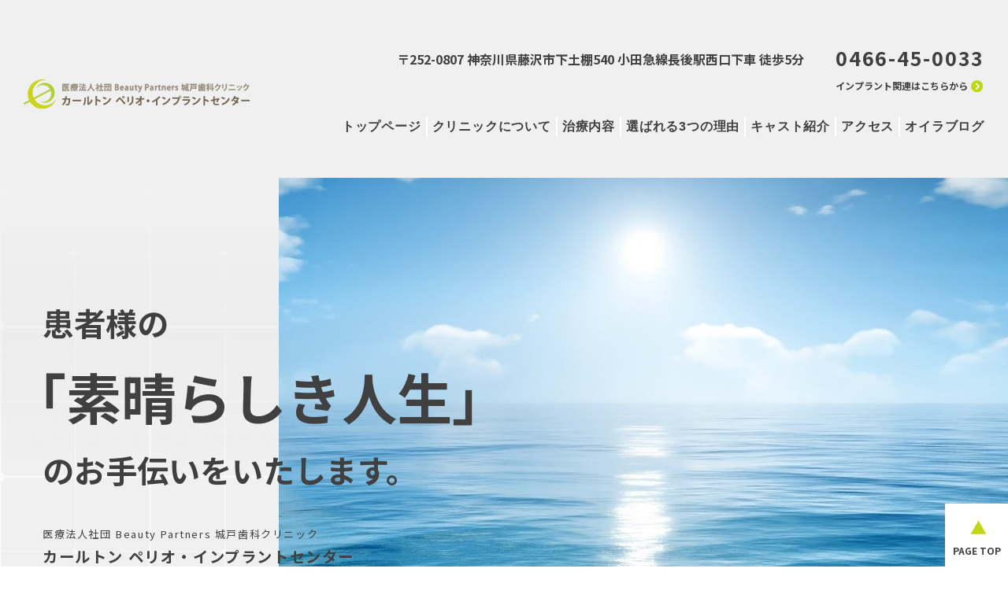

--- FILE ---
content_type: text/html; charset=UTF-8
request_url: https://www.kido-dc.jp/
body_size: 9946
content:
<!DOCTYPE html>
<html lang="ja">
<head>
  <meta charset="UTF-8">
  <meta http-equiv="X-UA-Compatible" content="IE=edge">
  <meta name="viewport" content="width=device-width, initial-scale=1.0">
  <meta name="format-detection" content="telephone=no">
  <meta name="keywords" content="インプラント,藤沢,湘南">
  <meta name="description" content="湘南・藤沢市のインプラントセンター、城戸歯科クリニックです。小田急線長後駅から徒歩5分。実績、設備、技術、価格ともに安心のインプラント治療を通じて、患者様の”素晴らしき人生“に少しでも貢献できるよう、全力をもって治療にあたります。">
  <meta name='robots' content='max-image-preview:large' />
  <title>湘南藤沢でインプラントなら城戸歯科クリニック</title>
<meta name='robots' content='max-image-preview:large' />
	<style>img:is([sizes="auto" i], [sizes^="auto," i]) { contain-intrinsic-size: 3000px 1500px }</style>
	<link rel='stylesheet' id='wp-block-library-css' href='https://www.kido-dc.jp/wp-includes/css/dist/block-library/style.min.css?ver=6.8.3' media='all' />
<style id='wp-block-library-theme-inline-css'>
.wp-block-audio :where(figcaption){color:#555;font-size:13px;text-align:center}.is-dark-theme .wp-block-audio :where(figcaption){color:#ffffffa6}.wp-block-audio{margin:0 0 1em}.wp-block-code{border:1px solid #ccc;border-radius:4px;font-family:Menlo,Consolas,monaco,monospace;padding:.8em 1em}.wp-block-embed :where(figcaption){color:#555;font-size:13px;text-align:center}.is-dark-theme .wp-block-embed :where(figcaption){color:#ffffffa6}.wp-block-embed{margin:0 0 1em}.blocks-gallery-caption{color:#555;font-size:13px;text-align:center}.is-dark-theme .blocks-gallery-caption{color:#ffffffa6}:root :where(.wp-block-image figcaption){color:#555;font-size:13px;text-align:center}.is-dark-theme :root :where(.wp-block-image figcaption){color:#ffffffa6}.wp-block-image{margin:0 0 1em}.wp-block-pullquote{border-bottom:4px solid;border-top:4px solid;color:currentColor;margin-bottom:1.75em}.wp-block-pullquote cite,.wp-block-pullquote footer,.wp-block-pullquote__citation{color:currentColor;font-size:.8125em;font-style:normal;text-transform:uppercase}.wp-block-quote{border-left:.25em solid;margin:0 0 1.75em;padding-left:1em}.wp-block-quote cite,.wp-block-quote footer{color:currentColor;font-size:.8125em;font-style:normal;position:relative}.wp-block-quote:where(.has-text-align-right){border-left:none;border-right:.25em solid;padding-left:0;padding-right:1em}.wp-block-quote:where(.has-text-align-center){border:none;padding-left:0}.wp-block-quote.is-large,.wp-block-quote.is-style-large,.wp-block-quote:where(.is-style-plain){border:none}.wp-block-search .wp-block-search__label{font-weight:700}.wp-block-search__button{border:1px solid #ccc;padding:.375em .625em}:where(.wp-block-group.has-background){padding:1.25em 2.375em}.wp-block-separator.has-css-opacity{opacity:.4}.wp-block-separator{border:none;border-bottom:2px solid;margin-left:auto;margin-right:auto}.wp-block-separator.has-alpha-channel-opacity{opacity:1}.wp-block-separator:not(.is-style-wide):not(.is-style-dots){width:100px}.wp-block-separator.has-background:not(.is-style-dots){border-bottom:none;height:1px}.wp-block-separator.has-background:not(.is-style-wide):not(.is-style-dots){height:2px}.wp-block-table{margin:0 0 1em}.wp-block-table td,.wp-block-table th{word-break:normal}.wp-block-table :where(figcaption){color:#555;font-size:13px;text-align:center}.is-dark-theme .wp-block-table :where(figcaption){color:#ffffffa6}.wp-block-video :where(figcaption){color:#555;font-size:13px;text-align:center}.is-dark-theme .wp-block-video :where(figcaption){color:#ffffffa6}.wp-block-video{margin:0 0 1em}:root :where(.wp-block-template-part.has-background){margin-bottom:0;margin-top:0;padding:1.25em 2.375em}
</style>
<style id='classic-theme-styles-inline-css'>
/*! This file is auto-generated */
.wp-block-button__link{color:#fff;background-color:#32373c;border-radius:9999px;box-shadow:none;text-decoration:none;padding:calc(.667em + 2px) calc(1.333em + 2px);font-size:1.125em}.wp-block-file__button{background:#32373c;color:#fff;text-decoration:none}
</style>
<link rel='stylesheet' id='twenty-twenty-one-custom-color-overrides-css' href='https://www.kido-dc.jp/wp-content/themes/twentytwentyone/assets/css/custom-color-overrides.css?ver=6.8.3' media='all' />
<style id='global-styles-inline-css'>
:root{--wp--preset--aspect-ratio--square: 1;--wp--preset--aspect-ratio--4-3: 4/3;--wp--preset--aspect-ratio--3-4: 3/4;--wp--preset--aspect-ratio--3-2: 3/2;--wp--preset--aspect-ratio--2-3: 2/3;--wp--preset--aspect-ratio--16-9: 16/9;--wp--preset--aspect-ratio--9-16: 9/16;--wp--preset--color--black: #000000;--wp--preset--color--cyan-bluish-gray: #abb8c3;--wp--preset--color--white: #FFFFFF;--wp--preset--color--pale-pink: #f78da7;--wp--preset--color--vivid-red: #cf2e2e;--wp--preset--color--luminous-vivid-orange: #ff6900;--wp--preset--color--luminous-vivid-amber: #fcb900;--wp--preset--color--light-green-cyan: #7bdcb5;--wp--preset--color--vivid-green-cyan: #00d084;--wp--preset--color--pale-cyan-blue: #8ed1fc;--wp--preset--color--vivid-cyan-blue: #0693e3;--wp--preset--color--vivid-purple: #9b51e0;--wp--preset--color--dark-gray: #28303D;--wp--preset--color--gray: #39414D;--wp--preset--color--green: #D1E4DD;--wp--preset--color--blue: #D1DFE4;--wp--preset--color--purple: #D1D1E4;--wp--preset--color--red: #E4D1D1;--wp--preset--color--orange: #E4DAD1;--wp--preset--color--yellow: #EEEADD;--wp--preset--gradient--vivid-cyan-blue-to-vivid-purple: linear-gradient(135deg,rgba(6,147,227,1) 0%,rgb(155,81,224) 100%);--wp--preset--gradient--light-green-cyan-to-vivid-green-cyan: linear-gradient(135deg,rgb(122,220,180) 0%,rgb(0,208,130) 100%);--wp--preset--gradient--luminous-vivid-amber-to-luminous-vivid-orange: linear-gradient(135deg,rgba(252,185,0,1) 0%,rgba(255,105,0,1) 100%);--wp--preset--gradient--luminous-vivid-orange-to-vivid-red: linear-gradient(135deg,rgba(255,105,0,1) 0%,rgb(207,46,46) 100%);--wp--preset--gradient--very-light-gray-to-cyan-bluish-gray: linear-gradient(135deg,rgb(238,238,238) 0%,rgb(169,184,195) 100%);--wp--preset--gradient--cool-to-warm-spectrum: linear-gradient(135deg,rgb(74,234,220) 0%,rgb(151,120,209) 20%,rgb(207,42,186) 40%,rgb(238,44,130) 60%,rgb(251,105,98) 80%,rgb(254,248,76) 100%);--wp--preset--gradient--blush-light-purple: linear-gradient(135deg,rgb(255,206,236) 0%,rgb(152,150,240) 100%);--wp--preset--gradient--blush-bordeaux: linear-gradient(135deg,rgb(254,205,165) 0%,rgb(254,45,45) 50%,rgb(107,0,62) 100%);--wp--preset--gradient--luminous-dusk: linear-gradient(135deg,rgb(255,203,112) 0%,rgb(199,81,192) 50%,rgb(65,88,208) 100%);--wp--preset--gradient--pale-ocean: linear-gradient(135deg,rgb(255,245,203) 0%,rgb(182,227,212) 50%,rgb(51,167,181) 100%);--wp--preset--gradient--electric-grass: linear-gradient(135deg,rgb(202,248,128) 0%,rgb(113,206,126) 100%);--wp--preset--gradient--midnight: linear-gradient(135deg,rgb(2,3,129) 0%,rgb(40,116,252) 100%);--wp--preset--gradient--purple-to-yellow: linear-gradient(160deg, #D1D1E4 0%, #EEEADD 100%);--wp--preset--gradient--yellow-to-purple: linear-gradient(160deg, #EEEADD 0%, #D1D1E4 100%);--wp--preset--gradient--green-to-yellow: linear-gradient(160deg, #D1E4DD 0%, #EEEADD 100%);--wp--preset--gradient--yellow-to-green: linear-gradient(160deg, #EEEADD 0%, #D1E4DD 100%);--wp--preset--gradient--red-to-yellow: linear-gradient(160deg, #E4D1D1 0%, #EEEADD 100%);--wp--preset--gradient--yellow-to-red: linear-gradient(160deg, #EEEADD 0%, #E4D1D1 100%);--wp--preset--gradient--purple-to-red: linear-gradient(160deg, #D1D1E4 0%, #E4D1D1 100%);--wp--preset--gradient--red-to-purple: linear-gradient(160deg, #E4D1D1 0%, #D1D1E4 100%);--wp--preset--font-size--small: 18px;--wp--preset--font-size--medium: 20px;--wp--preset--font-size--large: 24px;--wp--preset--font-size--x-large: 42px;--wp--preset--font-size--extra-small: 16px;--wp--preset--font-size--normal: 20px;--wp--preset--font-size--extra-large: 40px;--wp--preset--font-size--huge: 96px;--wp--preset--font-size--gigantic: 144px;--wp--preset--spacing--20: 0.44rem;--wp--preset--spacing--30: 0.67rem;--wp--preset--spacing--40: 1rem;--wp--preset--spacing--50: 1.5rem;--wp--preset--spacing--60: 2.25rem;--wp--preset--spacing--70: 3.38rem;--wp--preset--spacing--80: 5.06rem;--wp--preset--shadow--natural: 6px 6px 9px rgba(0, 0, 0, 0.2);--wp--preset--shadow--deep: 12px 12px 50px rgba(0, 0, 0, 0.4);--wp--preset--shadow--sharp: 6px 6px 0px rgba(0, 0, 0, 0.2);--wp--preset--shadow--outlined: 6px 6px 0px -3px rgba(255, 255, 255, 1), 6px 6px rgba(0, 0, 0, 1);--wp--preset--shadow--crisp: 6px 6px 0px rgba(0, 0, 0, 1);}:where(.is-layout-flex){gap: 0.5em;}:where(.is-layout-grid){gap: 0.5em;}body .is-layout-flex{display: flex;}.is-layout-flex{flex-wrap: wrap;align-items: center;}.is-layout-flex > :is(*, div){margin: 0;}body .is-layout-grid{display: grid;}.is-layout-grid > :is(*, div){margin: 0;}:where(.wp-block-columns.is-layout-flex){gap: 2em;}:where(.wp-block-columns.is-layout-grid){gap: 2em;}:where(.wp-block-post-template.is-layout-flex){gap: 1.25em;}:where(.wp-block-post-template.is-layout-grid){gap: 1.25em;}.has-black-color{color: var(--wp--preset--color--black) !important;}.has-cyan-bluish-gray-color{color: var(--wp--preset--color--cyan-bluish-gray) !important;}.has-white-color{color: var(--wp--preset--color--white) !important;}.has-pale-pink-color{color: var(--wp--preset--color--pale-pink) !important;}.has-vivid-red-color{color: var(--wp--preset--color--vivid-red) !important;}.has-luminous-vivid-orange-color{color: var(--wp--preset--color--luminous-vivid-orange) !important;}.has-luminous-vivid-amber-color{color: var(--wp--preset--color--luminous-vivid-amber) !important;}.has-light-green-cyan-color{color: var(--wp--preset--color--light-green-cyan) !important;}.has-vivid-green-cyan-color{color: var(--wp--preset--color--vivid-green-cyan) !important;}.has-pale-cyan-blue-color{color: var(--wp--preset--color--pale-cyan-blue) !important;}.has-vivid-cyan-blue-color{color: var(--wp--preset--color--vivid-cyan-blue) !important;}.has-vivid-purple-color{color: var(--wp--preset--color--vivid-purple) !important;}.has-black-background-color{background-color: var(--wp--preset--color--black) !important;}.has-cyan-bluish-gray-background-color{background-color: var(--wp--preset--color--cyan-bluish-gray) !important;}.has-white-background-color{background-color: var(--wp--preset--color--white) !important;}.has-pale-pink-background-color{background-color: var(--wp--preset--color--pale-pink) !important;}.has-vivid-red-background-color{background-color: var(--wp--preset--color--vivid-red) !important;}.has-luminous-vivid-orange-background-color{background-color: var(--wp--preset--color--luminous-vivid-orange) !important;}.has-luminous-vivid-amber-background-color{background-color: var(--wp--preset--color--luminous-vivid-amber) !important;}.has-light-green-cyan-background-color{background-color: var(--wp--preset--color--light-green-cyan) !important;}.has-vivid-green-cyan-background-color{background-color: var(--wp--preset--color--vivid-green-cyan) !important;}.has-pale-cyan-blue-background-color{background-color: var(--wp--preset--color--pale-cyan-blue) !important;}.has-vivid-cyan-blue-background-color{background-color: var(--wp--preset--color--vivid-cyan-blue) !important;}.has-vivid-purple-background-color{background-color: var(--wp--preset--color--vivid-purple) !important;}.has-black-border-color{border-color: var(--wp--preset--color--black) !important;}.has-cyan-bluish-gray-border-color{border-color: var(--wp--preset--color--cyan-bluish-gray) !important;}.has-white-border-color{border-color: var(--wp--preset--color--white) !important;}.has-pale-pink-border-color{border-color: var(--wp--preset--color--pale-pink) !important;}.has-vivid-red-border-color{border-color: var(--wp--preset--color--vivid-red) !important;}.has-luminous-vivid-orange-border-color{border-color: var(--wp--preset--color--luminous-vivid-orange) !important;}.has-luminous-vivid-amber-border-color{border-color: var(--wp--preset--color--luminous-vivid-amber) !important;}.has-light-green-cyan-border-color{border-color: var(--wp--preset--color--light-green-cyan) !important;}.has-vivid-green-cyan-border-color{border-color: var(--wp--preset--color--vivid-green-cyan) !important;}.has-pale-cyan-blue-border-color{border-color: var(--wp--preset--color--pale-cyan-blue) !important;}.has-vivid-cyan-blue-border-color{border-color: var(--wp--preset--color--vivid-cyan-blue) !important;}.has-vivid-purple-border-color{border-color: var(--wp--preset--color--vivid-purple) !important;}.has-vivid-cyan-blue-to-vivid-purple-gradient-background{background: var(--wp--preset--gradient--vivid-cyan-blue-to-vivid-purple) !important;}.has-light-green-cyan-to-vivid-green-cyan-gradient-background{background: var(--wp--preset--gradient--light-green-cyan-to-vivid-green-cyan) !important;}.has-luminous-vivid-amber-to-luminous-vivid-orange-gradient-background{background: var(--wp--preset--gradient--luminous-vivid-amber-to-luminous-vivid-orange) !important;}.has-luminous-vivid-orange-to-vivid-red-gradient-background{background: var(--wp--preset--gradient--luminous-vivid-orange-to-vivid-red) !important;}.has-very-light-gray-to-cyan-bluish-gray-gradient-background{background: var(--wp--preset--gradient--very-light-gray-to-cyan-bluish-gray) !important;}.has-cool-to-warm-spectrum-gradient-background{background: var(--wp--preset--gradient--cool-to-warm-spectrum) !important;}.has-blush-light-purple-gradient-background{background: var(--wp--preset--gradient--blush-light-purple) !important;}.has-blush-bordeaux-gradient-background{background: var(--wp--preset--gradient--blush-bordeaux) !important;}.has-luminous-dusk-gradient-background{background: var(--wp--preset--gradient--luminous-dusk) !important;}.has-pale-ocean-gradient-background{background: var(--wp--preset--gradient--pale-ocean) !important;}.has-electric-grass-gradient-background{background: var(--wp--preset--gradient--electric-grass) !important;}.has-midnight-gradient-background{background: var(--wp--preset--gradient--midnight) !important;}.has-small-font-size{font-size: var(--wp--preset--font-size--small) !important;}.has-medium-font-size{font-size: var(--wp--preset--font-size--medium) !important;}.has-large-font-size{font-size: var(--wp--preset--font-size--large) !important;}.has-x-large-font-size{font-size: var(--wp--preset--font-size--x-large) !important;}
:where(.wp-block-post-template.is-layout-flex){gap: 1.25em;}:where(.wp-block-post-template.is-layout-grid){gap: 1.25em;}
:where(.wp-block-columns.is-layout-flex){gap: 2em;}:where(.wp-block-columns.is-layout-grid){gap: 2em;}
:root :where(.wp-block-pullquote){font-size: 1.5em;line-height: 1.6;}
</style>
<link rel='stylesheet' id='twenty-twenty-one-style-css' href='https://www.kido-dc.jp/wp-content/themes/twentytwentyone/style.css?ver=6.8.3' media='all' />
<style id='twenty-twenty-one-style-inline-css'>
body,input,textarea,button,.button,.faux-button,.wp-block-button__link,.wp-block-file__button,.has-drop-cap:not(:focus)::first-letter,.entry-content .wp-block-archives,.entry-content .wp-block-categories,.entry-content .wp-block-cover-image,.entry-content .wp-block-latest-comments,.entry-content .wp-block-latest-posts,.entry-content .wp-block-pullquote,.entry-content .wp-block-quote.is-large,.entry-content .wp-block-quote.is-style-large,.entry-content .wp-block-archives *,.entry-content .wp-block-categories *,.entry-content .wp-block-latest-posts *,.entry-content .wp-block-latest-comments *,.entry-content p,.entry-content ol,.entry-content ul,.entry-content dl,.entry-content dt,.entry-content cite,.entry-content figcaption,.entry-content .wp-caption-text,.comment-content p,.comment-content ol,.comment-content ul,.comment-content dl,.comment-content dt,.comment-content cite,.comment-content figcaption,.comment-content .wp-caption-text,.widget_text p,.widget_text ol,.widget_text ul,.widget_text dl,.widget_text dt,.widget-content .rssSummary,.widget-content cite,.widget-content figcaption,.widget-content .wp-caption-text { font-family: sans-serif; }
</style>
<link rel='stylesheet' id='twenty-twenty-one-print-style-css' href='https://www.kido-dc.jp/wp-content/themes/twentytwentyone/assets/css/print.css?ver=6.8.3' media='print' />
<link rel="canonical" href="https://www.kido-dc.jp/" />
<link rel="apple-touch-icon" sizes="180x180" href="/wp-content/uploads/fbrfg/apple-touch-icon.png">
<link rel="icon" type="image/png" sizes="32x32" href="/wp-content/uploads/fbrfg/favicon-32x32.png">
<link rel="icon" type="image/png" sizes="16x16" href="/wp-content/uploads/fbrfg/favicon-16x16.png">
<link rel="manifest" href="/wp-content/uploads/fbrfg/site.webmanifest">
<link rel="mask-icon" href="/wp-content/uploads/fbrfg/safari-pinned-tab.svg" color="#5bbad5">
<link rel="shortcut icon" href="/wp-content/uploads/fbrfg/favicon.ico">
<meta name="msapplication-TileColor" content="#2b5797">
<meta name="msapplication-config" content="/wp-content/uploads/fbrfg/browserconfig.xml">
<meta name="theme-color" content="#ffffff">  <link rel="stylesheet" href="https://www.kido-dc.jp/css/style.css">
  <script
  src="https://code.jquery.com/jquery-3.6.0.min.js"
  integrity="sha256-/xUj+3OJU5yExlq6GSYGSHk7tPXikynS7ogEvDej/m4="
  crossorigin="anonymous"></script>
  <script src="https://www.kido-dc.jp/js/main.js"></script>
  <link rel="preconnect" href="https://fonts.googleapis.com">
<link rel="preconnect" href="https://fonts.gstatic.com" crossorigin>
<link href="https://fonts.googleapis.com/css2?family=Noto+Sans+JP:wght@400;700&display=swap" rel="stylesheet">
<!-- Google Tag Manager -->
<script>(function(w,d,s,l,i){w[l]=w[l]||[];w[l].push({'gtm.start':
new Date().getTime(),event:'gtm.js'});var f=d.getElementsByTagName(s)[0],
j=d.createElement(s),dl=l!='dataLayer'?'&l='+l:'';j.async=true;j.src=
'https://www.googletagmanager.com/gtm.js?id='+i+dl;f.parentNode.insertBefore(j,f);
})(window,document,'script','dataLayer','GTM-PKST98J');</script>
<!-- End Google Tag Manager -->
</head>
<body id="pagetop">
<!-- Google Tag Manager (noscript) -->
<noscript>
<iframe src="https://www.googletagmanager.com/ns.html?id=GTM-PKST98J" height="0" width="0" style="display:none;visibility:hidden"></iframe>
</noscript>
<!-- End Google Tag Manager (noscript) -->
<header class="header">
	<div class="header_pc tabnone">
      <div class="header_pcInner">
		    
        <h1 class="header_pcLogoTitle"><a href="https://www.kido-dc.jp/" class="header_pcLogo"><img src="https://www.kido-dc.jp/img/logo.png" alt="クリニックロゴ" class="header_logoImg"></a></h1>
		          <div class="header_pcRightArea">
          <div class="header_pcAddress">
            <p class="header_pcAdressText">〒252-0807 神奈川県藤沢市下土棚540 小田急線長後駅西口下車 徒歩5分</p>
            <div class="header_tellArea">
              <a href="tel:0466-45-0033"><p class="header_pcTell">0466-45-0033</p></a>
              <a href="implant1.html#implantBner" class="header_implantTellTextLink"><p class="header_implantTellText">インプラント関連はこちらから</p></a>
            </div>
          </div>
          <div class="header_pcNavArea">
            <ul class="header_pcNav">
			<li class="header_pcNavList"><a href="https://www.kido-dc.jp" class="header_pcNavItem">トップページ</a></li>
              <li class="header_pcNavList"><a href="https://www.kido-dc.jp/clinic.html" class="header_pcNavItem">クリニックについて</a></li>
              <li class="header_pcNavList"><a href="https://www.kido-dc.jp/service.html" class="header_pcNavItem">治療内容</a></li>
              <li class="header_pcNavList"><a href="https://www.kido-dc.jp/tokucho.html" class="header_pcNavItem">選ばれる3つの理由</a></li>
              <li class="header_pcNavList"><a href="https://www.kido-dc.jp/staff.html" class="header_pcNavItem">キャスト紹介</a></li>
              <li class="header_pcNavList"><a href="https://www.kido-dc.jp/access.html" class="header_pcNavItem">アクセス</a></li><li class="header_pcNavList"><a href="https://www.kido-dc.jp/archives.html" class="header_pcNavItem">オイラブログ</a></li>
            </ul>
          </div>
        </div>
      </div>
    </div>
    <div class="header_sp pcnone">
      <div data-effect="pure-effect-slide">
        <div class="header_spLogoArea">
			 
          <h1 class="header_spLogoTitle"><a href="https://www.kido-dc.jp/" class="header_spLogo"><img src="https://www.kido-dc.jp/img/logo.png" alt="クリニックロゴ" class="header_spLogoImg"></a></h1>
			        </div>
        <div class="header_spBtton">
        </div>
          <input type="checkbox" id="pure-toggle-right" class="pure-toggle" data-toggle="right">
          <label class="pure-toggle-label hamburger" for="pure-toggle-right" data-toggle-label="right">
            <span class="pure-toggle-icon"></span>
          </label> 
        <nav class="header_spNavOuter pure-drawer" data-position="right">
          <ul class="header_spNav">
            <li class="header_spNavLi"><a href="https://www.kido-dc.jp/" class="header_spNavItem">トップページ</a></li>
            <li class="header_spNavLi"><a href="https://www.kido-dc.jp/clinic.html" class="header_spNavItem">クリニックについて</a></li>
            <li class="header_spNavLi"><a href="https://www.kido-dc.jp/service.html" class="header_spNavItem">治療内容</a></li>
            <li class="header_spNavLi"><a href="https://www.kido-dc.jp/tokucho.html" class="header_spNavItem">選ばれる3つの理由</a></li>
            <li class="header_spNavLi"><a href="https://www.kido-dc.jp/staff.html" class="header_spNavItem">キャスト紹介</a></li>
            <li class="header_spNavLi"><a href="https://www.kido-dc.jp/access.html"  class="header_spNavItem">アクセス</a></li>
            <li class="header_spNavLi"><a href="https://www.kido-dc.jp/archives.html" class="header_spNavItem">オイラブログ</a></li>
          </ul>
        </nav>
        <label class="pure-overlay" for="pure-toggle-right" data-overlay="right"></label>
      </div>
    </div>
  </header> 
<main class="top-main">
  <section>
    <div class="top-mvAreaBase">
      <div class="top-mvArea">
        <div class="top-mvArea_inner">
          <div class="top-mvArea_mvTextArea">
            <p class="top-mvArea_mvTextAreaText">患者様の<br><span class="top-mvArea_mvTextAreaTextBig">「素晴らしき人生」</span><br>のお手伝いをいたします。</p>
			<p class="top-mvArea_mvTextAreaClinicLogo"><span class="parts-text--small" style="font-weight: normal;">医療法人社団 Beauty Partners 城戸歯科クリニック</span><br><span class="parts-text--large">カールトン ペリオ・インプラントセンター</span></p>
          </div>
          <div class="top-mvArea_mvImgArea">
            <img src="img/top_title_eng_01.png" alt="lifewhite" class="top-mvArea_whiteImg">
          </div>
        </div>
  
        <div class="top-newsArea">
          <div class="top-newsArea_inner">
            <div class="top-newsArea_wrapper">
              <div class="top-newsArea_titleArea">
				<div class="top-newsArea_titleAreaWrapper">
					<p class="top-newsArea_titleText">お知らせ</p>
					<p class="top-newsArea_titleBlue">NEWS</p>
					<img src="img/top_info.jpg" alt="お知らせ" class="top-newsArea_img spnone">
					<img src="img/top_info_sp.jpg" alt="お知らせ" class="top-newsArea_img pcnone tabOnlynone">
				 </div>
              </div>

              <div class="top-newsArea_articleArea">
					<ul class="top-newsArea_list">
												<a href="https://www.kido-dc.jp/2026/01/%ef%bc%93%e6%9c%88%e8%87%a8%e6%99%82%e4%bc%91%e8%a8%ba%e6%97%a5%e3%81%ae%e3%81%8a%e7%9f%a5%e3%82%89%e3%81%9b.html">
							<li class="top-newsArea_listItem">
																<p><span class="top-newsArea_listCategory">お知らせ</span><span class="top-newsArea_listTime">26.01.21</span></p>
								<p class="top-newsArea_listArticle">３月臨時休診日のお知らせ</p>
							</li>
						</a>
												<a href="https://www.kido-dc.jp/2026/01/1%e6%9c%88%e8%87%a8%e6%99%82%e4%bc%91%e8%a8%ba%e3%81%ae%e3%81%8a%e7%9f%a5%e3%82%89%e3%81%9b.html">
							<li class="top-newsArea_listItem">
																<p><span class="top-newsArea_listCategory">お知らせ</span><span class="top-newsArea_listTime">26.01.21</span></p>
								<p class="top-newsArea_listArticle">1月臨時休診のお知らせ</p>
							</li>
						</a>
												<a href="https://www.kido-dc.jp/2025/11/12%e6%9c%88%e8%87%a8%e6%99%82%e8%a8%ba%e7%99%82%e6%99%82%e9%96%93%e3%81%ae%e5%a4%89%e6%9b%b4.html">
							<li class="top-newsArea_listItem">
																<p><span class="top-newsArea_listCategory">お知らせ</span><span class="top-newsArea_listTime">25.11.26</span></p>
								<p class="top-newsArea_listArticle">12月臨時診療時間の変更</p>
							</li>
						</a>
											</ul>
				</div>
			  </div>
            </div>			
			<div class="top-newsArea_buttonWrapper">
              <a href="category/news"><p class="buttonArrow buttonArrow--white">さらに詳しく</p></a>
            </div>
          </div>
        </div>
  
        <div class="top-conceptArea">
          <div class="top-conceptArea_wrapper">
			<img src="img/top_concept_02.jpg" alt="コンセプト" class="top-conceptArea_img pcnone spnone">
            <img src="img/top_concept_01.png" alt="コンセプト" class="top-conceptArea_img pcnone tabOnlynone">
            <div class="top-conceptArea_item top-conceptArea_item--padding">
              <div class="top-conceptArea_titleArea">
                <div class="top-conceptArea_titleAreaItem">
                  <p class="top-titleText">コンセプト</p>
                  <p class="top-titleBlue">CONCEPT</p>
                </div>
                <p><span class="top-conceptArea_subtitle">For beautiful Life</span>～素晴らしき人生～</p>
                <p>私達は“単に歯を治す“のではなく、<br>歯科治療を通じてクライアントの皆様の<br>その後の”素晴らしき人生“に少しでも貢献できるよう、<br class="tabOnlynone">全力をもって治療にあたります。</p>
                <p>安全で快適な治療によって、美しい笑顔を蘇らせます。<br>諦めかけていた美味しい食事と楽しい会話、美しい笑顔をよみがえらせ、<br>治療後に快適で自信に満ちた人生を歩むお手伝いをいたします。</p>
                <div class="top-conceptArea_btnWrapper">
                  <div class="top-conceptArea_btnWrapperInner">
                    <a href="concept.html" class="top-hoverArrow"><p class="buttonArrow">さらに詳しく</p></a>
                  </div>
                  <!--<div class="top-conceptArea_btnWrapperInner top-conceptArea_btnWrapperInner--marginLeft">
                    <a href="archives.html" class="top-hoverArrow"><p class="buttonArrow buttonArrow--margin">城戸Dr.のブログ</p></a>
                  </div>-->
                </div>
              </div>
            </div>
            <div class="top-conceptArea_item top-conceptArea_item--image spnone tabnone"></div>
          </div>
        </div>
		
		<div class="top-infoArea">
          <div class="top-infoArea_base">
            <div class="top-infoArea_inner">
              <div class="top-infoArea_title">
                <p class="top-infoArea_titleText">当クリニックの新型コロナウィルス、インフルエンザ等感染防止対策</p>
              </div>
              <div class="top-infoArea_text">
                <p>当院では、器具の滅菌、除菌、消毒をオートクレーブ（高圧蒸気滅菌機）で、<br>またユニット（治療用チェア）及び周囲環境は次亜塩素酸系・アルコール系・サリチル酸系ケミカルにより衛生管理を徹底しています。</p>
                <div class="top-infoArea_buttonWrapper">
                  <a href="setsubi.html#mekkin" class="top-hoverArrow">
                    <p class="buttonArrow buttonArrow--marginBig">さらに詳しく</p>
                  </a>
                </div>
              </div>
            </div>
          </div>
        </div>
    </div>
	
    <div class="top-btnArea">
      <div class="top-btnArea_wrapper">
        <div class="top-btnArea_wrapperInner">
          <a href="staff.html" class="parts-link parts-link--btnFullsize"><span>キャスト紹介</span></a>
        </div>
        <div class="top-btnArea_wrapperInner">
          <a href="archives.html" class="parts-link parts-link--btnFullsize"><span>オイラブログ</span></a>
        </div>
      </div>
    </div>
	  
    <div class="top-pointArea">
      <p class="top-titleText top-titleText--center top-titleText--margin">選ばれる3つの理由</p>
      <p class="top-titleBlue top-titleBlue--center">POINT</p>
      <div class="top-pointArea_wrapper">
          <div class="top-pointArea_boxItem">
            <p class="top-pointArea_boxTitleNumber">01</p>
            <img src="img/top_point_01.jpg" alt="充実した歯科設備" class="top-pointArea_boxImg">
            <div class="top-pointArea_textArea">
              <h2 class="top-pointArea_boxTitle">充実した歯科設備</h2>
              <p class="top-pointArea_boxText">当クリニックでは、CTスキャンを中心にインプラントシステム、サージボーン等、安全性を追求したシステムを採用しています。</p> 
              <div class="top-pointArea_btnWrapper">
                <a href="setsubi.html" class="top-hoverArrow"><p class="buttonArrow buttonArrow--center buttonArrow--marginBig">さらに詳しく</p></a>
              </div>
            </div>
          </div>
          <div class="top-pointArea_boxItem">
            <p class="top-pointArea_boxTitleNumber">02</p>
            <img src="img/top_point_02.jpg" alt="それぞれの患者様に適した治療" class="top-pointArea_boxImg">
            <div class="top-pointArea_textArea">
              <h2 class="top-pointArea_boxTitle">それぞれの患者様に適した治療</h2>
              <p class="top-pointArea_boxText">世界で広く利用されている複数のインプラントシステムからクライアントの皆様に合ったものを選び、フレキシブルに採用しています。</p> 
              <div class="top-pointArea_btnWrapper">
                <a href="yarikata.html" class="top-hoverArrow"><p class="buttonArrow buttonArrow--center buttonArrow--marginBig">さらに詳しく</p></a>
              </div>
            </div>
          </div>
          <div class="top-pointArea_boxItem">
            <p class="top-pointArea_boxTitleNumber">03</p>
            <img src="img/top_point_03.jpg" alt="お互いの信頼関係の構築" class="top-pointArea_boxImg">
            <div class="top-pointArea_textArea">
              <h2 class="top-pointArea_boxTitle">お互いの信頼関係の構築</h2>
              <p class="top-pointArea_boxText">「相互的信頼」により高いデンタル・パーフォマンスを実現し、「信頼の文化が、未来を創り、高く飛べる」が中心的コンセプトです。</p>
              <div class="top-pointArea_btnWrapper">
                <a href="trust.html " class="top-hoverArrow"><p class="buttonArrow buttonArrow--center buttonArrow--marginBig">さらに詳しく</p></a>
              </div>
            </div>
          </div>
      </div>
    </div>

    <div class="top-serviceArea">
      <div class="top-serviceArea_titleWrapper">
        <p class="top-titleText top-titleText--center top-titleText--margin">治療内容</p>
        <p class="top-titleBlue top-titleBlue--center top-titleText--margin">SERVICE</p>
      </div>
      <div class="top-serviceArea_wrapper">
        <a href="implant1.html" class="top-serviceArea_boxItemLink">
          <div class="top-serviceArea_boxItem">
            <div class="top-serviceArea_boxItemInner">
              <img src="img/top_service_implant_01.png" alt="インプラント" class="top-serviceArea_img">
              <h2 class="top-serviceArea_boxTitle">インプラント</h2>
            </div>
            <img src="img/top_service_implant_02.png" alt="インプラント" class="top-serviceArea_imgImplant">
          </div>
        </a>
        <a href="kyosei.html" class="top-serviceArea_boxItemLink">
          <div class="top-serviceArea_boxItem">
            <div class="top-serviceArea_boxItemInner">
              <img src="img/top_service_orthodontic_01.png" alt="矯正歯科" class="top-serviceArea_img">
              <h2 class="top-serviceArea_boxTitle">矯正歯科</h2>
            </div>
            <img src="img/top_service_orthodontic_02.png" alt="インプラント" class="top-serviceArea_imgOrthodontic">
          </div>
        </a>
      </div>
      <div class="top-serviceArea_buttonWrapper">
        <a href="service.html"><p class="buttonArrow buttonArrow--white">治療内容について</p></a>
      </div>
    </div>
  </section>
</main>

<footer id="footer-contact" class="footer">
  <div class="footer_addressArea">
    <img src="https://www.kido-dc.jp/img/footer_clinicphoto.jpg" alt="クリニック外観画像" class="footer_clinicImg pcnone tabOnlynone">
    <div class="footer_addressAreaWrapper">
      <div class="footer_addressAreaInner footer_addressAreaInner--map">
        <div class="footer_addressAreaInnerItem--parking">
          <div class="footer_addressAreaInnerItemText">
            <img src="https://www.kido-dc.jp/img/footer_icon_car.png" alt="駐車アイコン" class="footer_tellAreaCarIcon">
            <h2 class="footer_addressAreaTitle">駐車スペース全14台</h2>
            <p>広い駐車スペースがあります。<br>お車でお越しの方はご利用ください。</p>
          </div>
          <div class="footer_addressAreaInnerItemImg"></div>
        </div>
        <div class="footer_addressAreaInnerItem">
		<img src="https://www.kido-dc.jp/img/footer_parkingphoto.jpg" alt="駐車場画像" width="100%">
          <!--<iframe class="footer_addressAreaMap" src="https://www.google.com/maps/embed?pb=!1m14!1m8!1m3!1d13007.254025671105!2d139.462311!3d35.4098729!3m2!1i1024!2i768!4f13.1!3m3!1m2!1s0x60185148d634f57d%3A0x84a3f23c49c9ec37!2z5Z-O5oi45q2v56eR44Kv44Oq44OL44OD44Kv!5e0!3m2!1sja!2sjp!4v1698038865615!5m2!1sja!2sjp" style="border:0;" allowfullscreen="" loading="lazy" referrerpolicy="no-referrer-when-downgrade"></iframe>-->
        </div>
      </div>
      <div class="footer_addressAreaInner footer_addressAreaInner--timeTable">
        <div class="footer_addressAreaLogo">
          <img src="https://www.kido-dc.jp/img/logo-white.png" alt="クリニックロゴ" class="footer_logoImg">
          <p class="footer_addressText">〒252-0807<br class="pcnone">  神奈川県藤沢市下土棚540<br class="pcnone"> 小田急線長後駅西口下車 徒歩5分</p>
          <div class="footer_addressAreaTellWrapper">
            <a href="https://www.kido-dc.jp/tel:0466-45-0033"><p class="footer_tellNumber">TEL : 0466-45-0033</p></a>
            <a href="https://www.kido-dc.jp/implant1.html#implantBner" class="footer_tellNumberImplantLink"><p class="footer_tellNumberImplant">インプラント関連はこちらから</p></a>
          </div>
          <table class="footer_addressAreaTimeTable">
            <tbody>
              <tr>
                <th class="footer_addressAreaTimeTableInnerItem footer_addressAreaTimeTableInnerItem--bottom">診療時間</th>
                <th class="footer_addressAreaTimeTableInnerItem footer_addressAreaTimeTableInnerItem--bottom">月</th>
                <th class="footer_addressAreaTimeTableInnerItem footer_addressAreaTimeTableInnerItem--bottom">火</th>
                <th class="footer_addressAreaTimeTableInnerItem footer_addressAreaTimeTableInnerItem--bottom">水</th>
                <th class="footer_addressAreaTimeTableInnerItem footer_addressAreaTimeTableInnerItem--bottom">木</th>
                <th class="footer_addressAreaTimeTableInnerItem footer_addressAreaTimeTableInnerItem--bottom">金</th>
                <th class="footer_addressAreaTimeTableInnerItem footer_addressAreaTimeTableInnerItem--bottom">土</th>
                <th class="footer_addressAreaTimeTableInnerItem footer_addressAreaTimeTableInnerItem--bottom">日祝</th>
              </tr>
              <tr>
                <th class="footer_addressAreaTimeTableInnerItem footer_addressAreaTimeTableInnerItem--bottom">09:00〜13:00</th>
                <td class="footer_addressAreaTimeTableInnerItem footer_addressAreaTimeTableInnerItem--bottom"><span class="footer_addressAreaTimeTableInnerItemBlue">●</span></td>
                <td class="footer_addressAreaTimeTableInnerItem footer_addressAreaTimeTableInnerItem--bottom"><span class="footer_addressAreaTimeTableInnerItemBlue">●</span></td>
                <td class="footer_addressAreaTimeTableInnerItem footer_addressAreaTimeTableInnerItem--bottom"><span class="footer_addressAreaTimeTableInnerItemBlue">●</span></td>
                <td class="footer_addressAreaTimeTableInnerItem footer_addressAreaTimeTableInnerItem--bottom">×</td>
                <td class="footer_addressAreaTimeTableInnerItem footer_addressAreaTimeTableInnerItem--bottom"><span class="footer_addressAreaTimeTableInnerItemBlue">●</span></td>
                <td class="footer_addressAreaTimeTableInnerItem footer_addressAreaTimeTableInnerItem--bottom"><span class="footer_addressAreaTimeTableInnerItemBlue">●</span></td>
                <td class="footer_addressAreaTimeTableInnerItem footer_addressAreaTimeTableInnerItem--bottom">×</td>
              </tr>
              <tr>
                <th class="footer_addressAreaTimeTableInnerItem">14:30〜18:30</th>
                <td class="footer_addressAreaTimeTableInnerItem"><span class="footer_addressAreaTimeTableInnerItemBlue">●</span></td>
                <td class="footer_addressAreaTimeTableInnerItem"><span class="footer_addressAreaTimeTableInnerItemBlue">●</span></td>
                <td class="footer_addressAreaTimeTableInnerItem">※</td>
                <td class="footer_addressAreaTimeTableInnerItem">×</td>
                <td class="footer_addressAreaTimeTableInnerItem"><span class="footer_addressAreaTimeTableInnerItemBlue">●</span></td>
                <td class="footer_addressAreaTimeTableInnerItem">※</td>
                <td class="footer_addressAreaTimeTableInnerItem">×</td>
              </tr>
            </tbody>
          </table>
          <p class="footer_addressAreaLabel">※ … 水曜は18:00、土曜は17:30まで</p>
          <div class="footer_addressAreaNavWrapper">
            <ul class="footer_addressAreaNav">
			  <li class="footer_addressAreaNavList"><a href="https://www.kido-dc.jp" class="footer_addressAreaNavItem">トップページ</a></li>
              <li class="footer_addressAreaNavList"><a href="https://www.kido-dc.jp/clinic.html" class="footer_addressAreaNavItem">クリニックについて</a></li>
              <li class="footer_addressAreaNavList"><a href="https://www.kido-dc.jp/service.html" class="footer_addressAreaNavItem">治療内容</a></li>
              <li class="footer_addressAreaNavList"><a href="https://www.kido-dc.jp/tokucho.html" class="footer_addressAreaNavItem">選ばれる3つの理由</a></li>
              <li class="footer_addressAreaNavList"><a href="https://www.kido-dc.jp/staff.html" class="footer_addressAreaNavItem">キャスト紹介</a></li>
              <li class="footer_addressAreaNavList"><a href="https://www.kido-dc.jp/access.html" class="footer_addressAreaNavItem">アクセス</a></li>
              <li class="footer_addressAreaNavList"><a href="https://www.kido-dc.jp/archives.html" class="footer_addressAreaNavItem">オイラブログ</a></li>
            </ul>
          </div>
          <div class="footer_addressAreaPolicy">
            <ul class="footer_addressAreaNav">
              <li class="footer_addressAreaNavPolicyList"><a href="https://www.kido-dc.jp/privacy.html" class="footer_addressAreaNavPolicyItem">プライバシーポリシー</a></li>
              <li class="footer_addressAreaNavPolicyList"><a href="https://www.kido-dc.jp/kiyaku.html" class="footer_addressAreaNavPolicyItem">ご利用規約</a></li>
            </ul>
          </div>
          <p class="footer_copyrightText">Copyright ©<script>document.write(new Date().getFullYear());</script>Kido Dental Clinic</p>
        </div>
      </div>
    </div>
  </div>
</footer>
<a href="#pagetop">
  <div id="pagetop-btn" class="base-floatPageTop">
    <div class="base-floatPageTop_inner">
      <p class="base-floatPageTop_btnText">PAGE TOP</p>
    </div>
  </div>
</a>
<script src="https://www.kido-dc.jp/js/lightbox.js" type="text/javascript"></script>
<script type="speculationrules">
{"prefetch":[{"source":"document","where":{"and":[{"href_matches":"\/*"},{"not":{"href_matches":["\/wp-*.php","\/wp-admin\/*","\/wp-content\/uploads\/*","\/wp-content\/*","\/wp-content\/plugins\/*","\/wp-content\/themes\/twentytwentyone-child\/*","\/wp-content\/themes\/twentytwentyone\/*","\/*\\?(.+)"]}},{"not":{"selector_matches":"a[rel~=\"nofollow\"]"}},{"not":{"selector_matches":".no-prefetch, .no-prefetch a"}}]},"eagerness":"conservative"}]}
</script>
<script>document.body.classList.remove("no-js");</script>	<script>
	if ( -1 !== navigator.userAgent.indexOf( 'MSIE' ) || -1 !== navigator.appVersion.indexOf( 'Trident/' ) ) {
		document.body.classList.add( 'is-IE' );
	}
	</script>
	<script id="twenty-twenty-one-ie11-polyfills-js-after">
( Element.prototype.matches && Element.prototype.closest && window.NodeList && NodeList.prototype.forEach ) || document.write( '<script src="https://www.kido-dc.jp/wp-content/themes/twentytwentyone/assets/js/polyfills.js"></scr' + 'ipt>' );
</script>
<script src="https://www.kido-dc.jp/wp-content/themes/twentytwentyone/assets/js/responsive-embeds.js?ver=6.8.3" id="twenty-twenty-one-responsive-embeds-script-js"></script>
</body>
</html>

--- FILE ---
content_type: text/css
request_url: https://www.kido-dc.jp/css/style.css
body_size: 12104
content:
@charset "UTF-8";
/*! destyle.css v2.0.2 | MIT License | https://github.com/nicolas-cusan/destyle.css */
/* Reset box-model and set borders */
/* ============================================ */
*,
::before,
::after {
  border-style: solid;
  border-width: 0;
  box-sizing: border-box;
}

/* Document */
/* ============================================ */
/**
 * 1. Correct the line height in all browsers.
 * 2. Prevent adjustments of font size after orientation changes in iOS.
 * 3. Remove gray overlay on links for iOS.
 */
html {
  line-height: 1.15;
  /* 1 */
  -webkit-tap-highlight-color: transparent;
  /* 3*/
  -webkit-text-size-adjust: 100%;
  /* 2 */
}

/* Sections */
/* ============================================ */
/**
 * Remove the margin in all browsers.
 */
body {
  margin: 0;
}

/**
 * Render the `main` element consistently in IE.
 */
main {
  display: block;
}

/* Vertical rhythm */
/* ============================================ */
p,
table,
blockquote,
address,
pre,
iframe,
form,
figure,
dl {
  margin: 0;
}

/* Headings */
/* ============================================ */
h1,
h2,
h3,
h4,
h5,
h6 {
  font-size: inherit;
  font-weight: inherit;
  line-height: inherit;
  margin: 0;
}

/* Lists (enumeration) */
/* ============================================ */
ul,
ol {
  list-style: none;
  margin: 0;
  padding: 0;
}

/* Lists (definition) */
/* ============================================ */
dt {
  font-weight: bold;
}

dd {
  margin-left: 0;
}

/* Grouping content */
/* ============================================ */
/**
 * 1. Add the correct box sizing in Firefox.
 * 2. Show the overflow in Edge and IE.
 */
hr {
  border-top-width: 1px;
  box-sizing: content-box;
  /* 1 */
  clear: both;
  color: inherit;
  height: 0;
  /* 1 */
  margin: 0;
  overflow: visible;
  /* 2 */
}

/**
 * 1. Correct the inheritance and scaling of font size in all browsers.
 * 2. Correct the odd `em` font sizing in all browsers.
 */
pre {
  font-family: monospace, monospace;
  /* 1 */
  font-size: inherit;
  /* 2 */
}

address {
  font-style: inherit;
}

/* Text-level semantics */
/* ============================================ */
/**
 * Remove the gray background on active links in IE 10.
 */
a {
  background-color: transparent;
  color: inherit;
  text-decoration: none;
}

/**
 * 1. Remove the bottom border in Chrome 57-
 * 2. Add the correct text decoration in Chrome, Edge, IE, Opera, and Safari.
 */
abbr[title] {
  text-decoration: underline;
  /* 2 */
  -webkit-text-decoration: underline dotted;
          text-decoration: underline dotted;
  /* 2 */
}

/**
 * Add the correct font weight in Chrome, Edge, and Safari.
 */
b,
strong {
  font-weight: bolder;
}

/**
 * 1. Correct the inheritance and scaling of font size in all browsers.
 * 2. Correct the odd `em` font sizing in all browsers.
 */
code,
kbd,
samp {
  font-family: monospace, monospace;
  /* 1 */
  font-size: inherit;
  /* 2 */
}

/**
 * Add the correct font size in all browsers.
 */
small {
  font-size: 80%;
}

/**
 * Prevent `sub` and `sup` elements from affecting the line height in
 * all browsers.
 */
sub,
sup {
  font-size: 75%;
  line-height: 0;
  position: relative;
  vertical-align: baseline;
}

sub {
  bottom: -0.25em;
}

sup {
  top: -0.5em;
}

/* Embedded content */
/* ============================================ */
/**
 * Prevent vertical alignment issues.
 */
img,
embed,
object,
iframe {
  vertical-align: bottom;
}

/* Forms */
/* ============================================ */
/**
 * Reset form fields to make them styleable
 */
button,
input,
optgroup,
select,
textarea {
  -webkit-appearance: none;
  -moz-appearance: none;
       appearance: none;
  background: transparent;
  border-radius: 0;
  color: inherit;
  font: inherit;
  margin: 0;
  outline: 0;
  padding: 0;
  text-align: inherit;
  vertical-align: middle;
}

/**
 * Reset radio and checkbox appearance to preserve their look in iOS.
 */
[type='checkbox'] {
  -webkit-appearance: checkbox;
  -moz-appearance: checkbox;
       appearance: checkbox;
}

[type='radio'] {
  -webkit-appearance: radio;
  -moz-appearance: radio;
       appearance: radio;
}

/**
 * Show the overflow in IE.
 * 1. Show the overflow in Edge.
 */
button,
input {
  /* 1 */
  overflow: visible;
}

/**
 * Remove the inheritance of text transform in Edge, Firefox, and IE.
 * 1. Remove the inheritance of text transform in Firefox.
 */
button,
select {
  /* 1 */
  text-transform: none;
}

/**
 * Correct the inability to style clickable types in iOS and Safari.
 */
button,
[type='button'],
[type='reset'],
[type='submit'] {
  -webkit-appearance: none;
  -moz-appearance: none;
       appearance: none;
  cursor: pointer;
}

button[disabled],
[type='button'][disabled],
[type='reset'][disabled],
[type='submit'][disabled] {
  cursor: default;
}

/**
 * Remove the inner border and padding in Firefox.
 */
button::-moz-focus-inner,
[type='button']::-moz-focus-inner,
[type='reset']::-moz-focus-inner,
[type='submit']::-moz-focus-inner {
  border-style: none;
  padding: 0;
}

/**
 * Restore the focus styles unset by the previous rule.
 */
button:-moz-focusring,
[type='button']:-moz-focusring,
[type='reset']:-moz-focusring,
[type='submit']:-moz-focusring {
  outline: 1px dotted ButtonText;
}

/**
 * Remove arrow in IE10 & IE11
 */
select::-ms-expand {
  display: none;
}

/**
 * Remove padding
 */
option {
  padding: 0;
}

/**
 * Reset to invisible
 */
fieldset {
  margin: 0;
  min-width: 0;
  padding: 0;
}

/**
 * 1. Correct the text wrapping in Edge and IE.
 * 2. Correct the color inheritance from `fieldset` elements in IE.
 * 3. Remove the padding so developers are not caught out when they zero out
 *    `fieldset` elements in all browsers.
 */
legend {
  color: inherit;
  /* 2 */
  display: table;
  /* 1 */
  max-width: 100%;
  /* 1 */
  padding: 0;
  /* 3 */
  white-space: normal;
  /* 1 */
}

/**
 * Add the correct vertical alignment in Chrome, Firefox, and Opera.
 */
progress {
  vertical-align: baseline;
}

/**
 * Remove the default vertical scrollbar in IE 10+.
 */
textarea {
  overflow: auto;
}

/**
 * Correct the cursor style of increment and decrement buttons in Chrome.
 */
[type='number']::-webkit-inner-spin-button,
[type='number']::-webkit-outer-spin-button {
  height: auto;
}

/**
 * 1. Correct the outline style in Safari.
 */
[type='search'] {
  outline-offset: -2px;
  /* 1 */
}

/**
 * Remove the inner padding in Chrome and Safari on macOS.
 */
[type='search']::-webkit-search-decoration {
  -webkit-appearance: none;
}

/**
 * 1. Correct the inability to style clickable types in iOS and Safari.
 * 2. Change font properties to `inherit` in Safari.
 */
::-webkit-file-upload-button {
  -webkit-appearance: button;
  /* 1 */
  font: inherit;
  /* 2 */
}

/**
 * Clickable labels
 */
label[for] {
  cursor: pointer;
}

/* Interactive */
/* ============================================ */
/*
 * Add the correct display in Edge, IE 10+, and Firefox.
 */
details {
  display: block;
}

/*
 * Add the correct display in all browsers.
 */
summary {
  display: list-item;
}

/*
 * Remove outline for editable content.
 */
[contenteditable] {
  outline: none;
}

/* Table */
/* ============================================ */
table {
  border-collapse: collapse;
  border-spacing: 0;
}

caption {
  text-align: left;
}

td,
th {
  padding: 0;
  vertical-align: top;
}

th {
  font-weight: bold;
  text-align: left;
}

/* Misc */
/* ============================================ */
/**
 * Add the correct display in IE 10+.
 */
template {
  display: none;
}

/**
 * Add the correct display in IE 10.
 */
[hidden] {
  display: none;
}

body {
  -webkit-print-color-adjust: exact;
}

@media print {
  .header,
  .footer {
    display: none;
  }
}

.print_pages {
  page-break-before: always;
  size: A4 landscape;
}

body {
  background-color: #ffffff;
  color: #404040;
  font-family: "Noto Sans JP", "ヒラギノ角ゴ Pro W3", "Hiragino Kaku Gothic Pro", "メイリオ", Meiryo, Osaka, "ＭＳ Ｐゴシック", "MS PGothic", "sans-serif";
  font-size: 16px;
  line-height: 1.65;
  position: relative;
}

@media only screen and (max-width: 1199px) {
  body.fixed {
    height: 100%;
    position: fixed;
    width: 100%;
  }
}

img {
  max-width: 100%;
}

@media print, screen and (min-width: 1200px) {
  .pcnone {
    display: none;
  }
}

@media only screen and (max-width: 1199px) {
  .tabnone {
    display: none;
  }
}

@media only screen and (max-width: 1199px) and (min-width: 768px) {
  .tabOnlynone {
    display: none;
  }
}

@media only screen and (max-width: 767px) {
  .spnone {
    display: none;
  }
}

a {
  transition: all 0.1s ease;
}

@media print, screen and (min-width: 1200px) {
  a[href^='tel:'] {
    pointer-events: none;
  }
}

.base-inner {
  background-color: #008fe3;
  margin-bottom: 70px;
  margin: 0 auto;
}

.base-keyvisual {
  background-position: center center;
  background-repeat: no-repeat;
  background-size: cover;
  height: 300px;
  width: 100%;
  margin: 0 auto;
  position: relative;
}

@media only screen and (max-width: 1199px) and (min-width: 768px) {
  .base-keyvisual {
    height: 200px;
  }
}

@media only screen and (max-width: 767px) {
  .base-keyvisual {
    height: 120px;
  }
}

.base-keyvisual--1 {
  background-color: #c5c5c5;
  background-image: url(../img/sub_mainvisual-01.jpg);
  content: '01';
}

.base-keyvisual--2 {
  background-color: #c5c5c5;
  background-image: url(../img/sub_mainvisual-02.jpg);
}

.base-keyvisual--3 {
  background-color: #c5c5c5;
  background-image: url(../img/sub_mainvisual-03.jpg);
}

.base-keyvisual--4 {
  background-color: #c5c5c5;
  background-image: url(../img/sub_mainvisual-04.jpg);
}

.base-keyvisual--5 {
  background-color: #c5c5c5;
  background-image: url(../img/sub_mainvisual-05.jpg);
}

.base-keyvisual--cast {
  background-color: #c5c5c5;
  background-image: url(../img/sub_mainvisual-cast.jpg);
}

.base-keyvisualTitle {
  text-align: center;
}

.base-lowpage {
  background: #ffffff;
}

@media only screen and (max-width: 1199px) {
  .base-lowpage {
    padding-top: 80px;
  }
}

.base-mainWrapper {
  margin: 0 auto;
  max-width: 980px;
  background-color: #ffffff;
  padding-bottom: 100px;
}

@media only screen and (max-width: 767px) {
  .base-mainWrapper {
    padding: 0;
  }
}

.breadcrumb_area {
  margin: 0 auto;
  max-width: 980px;
  padding: 20px 0 20px 50px;
  font-size: 14px;
  letter-spacing: 0.05em;
}

@media only screen and (max-width: 767px) {
  .breadcrumb_area {
    padding: 5px 20px;
  }
}

.breadcrumb_ul {
  display: flex;
  flex-wrap: wrap;
  color: white;
}

.breadcrumb_areaItem {
  color: #ffffff;
  margin: 0 8px;
  font-weight: bold;
}

.breadcrumb_areaItem:first-child {
  margin-left: 0;
}

.breadcrumb_areaItem--hover {
  transition: all 0.3s;
}

.breadcrumb_areaItem--hover:hover {
  transform: translateY(2px);
}

.base-itemHeading {
  margin: 0 0 10px 0;
}

.base-headingLink:hover {
  color: #008fe3;
}

.pagination {
  font-family: "Noto Sans JP", sans-serif;
  font-weight: 700;
  letter-spacing: 0.07em;
  margin-top: 20px;
}

.pagination span {
  background: #c5c5c5;
  border-radius: 2px;
  color: #ffffff;
  margin-right: 5px;
  padding: 4px 10px 6px 10px;
}

.pagination a {
  background-color: #c5c5c5;
  border-radius: 2px;
  color: #ffffff;
  margin-right: 5px;
  padding: 4px 10px 6px 10px;
  margin-bottom: 10px;
}

.pagination a :hover {
  background-color: #008fe3;
}

.pagination .current {
  background-color: #008fe3;
  padding: 4px 10px 6px 10px;
  margin-bottom: 10px;
}

.pagination ul {
  display: flex;
  flex-wrap: wrap;
}

.pagination .active {
  padding: 0 10px 6px 10px;
}

.base-main {
  border-radius: 15px;
  height: 100%;
  margin-bottom: 100px;
}

@media only screen and (max-width: 1199px) {
  .base-main {
    margin: 0 auto 50px auto;
  }
}

@media only screen and (max-width: 767px) {
  .base-main {
    border-radius: 0;
  }
}

.base-article {
  padding: 0 50px;
}

@media only screen and (max-width: 1199px) and (min-width: 768px) {
  .base-article {
    padding: 0 30px;
  }
}

@media only screen and (max-width: 767px) {
  .base-article {
    padding: 0 20px;
  }
}

.base-floatPageTop {
  align-items: flex-end;
  display: flex;
  font-family: "Noto Sans JP", sans-serif;
  font-size: 12px;
  font-weight: 700;
  height: 80px;
  justify-content: center;
  position: fixed;
  right: 0px;
  width: 80px;
  bottom: 0;
  z-index: 999;
  transition: all 0.3s;
  background-color: #ffffff;
}

.base-floatPageTop:hover {
  transform: translateY(4px);
}

.base-floatPageTop_btnText {
  position: relative;
  padding-bottom: 10px;
}

.base-floatPageTop_btnText:before {
  content: '▲';
  font-size: 21px;
  height: 10px;
  position: absolute;
  right: 18px;
  top: -37px;
  color: #c1d614;
}

.post_previous_and_next ul {
  display: flex;
}

.post_previous_and_next li {
  margin-right: 20px;
}

.parts-section {
  margin-bottom: 50px;
  padding-top: 20px;
}

@media only screen and (max-width: 767px) {
  .parts-section {
    margin-bottom: 10px;
  }
}

.parts-heading01 {
  display: inline-block;
  font-weight: bold;
  color: #ffffff;
  margin-top: 110px;
  font-size: 55px;
}

@media only screen and (max-width: 1199px) {
  .parts-heading01 {
    margin-top: 75px;
    font-size: 35px;
  }
}

@media only screen and (max-width: 767px) {
  .parts-heading01 {
    margin-top: 45px;
    font-size: 22px;
  }
}

.parts-heading02 {
  color: #404040;
  font-family: "Noto Sans JP", sans-serif;
  font-size: 38px;
  font-weight: 700;
  letter-spacing: 0.1em;
  line-height: 1.4;
  padding: 100px 25px 0 50px;
}

.parts-heading02:first-letter {
  color: #008fe3;
}

@media only screen and (max-width: 1199px) {
  .parts-heading02 {
    padding: 80px 25px 0 30px;
  }
}

@media only screen and (max-width: 767px) {
  .parts-heading02 {
    border-radius: 0;
    font-size: 30px;
    letter-spacing: 0.05em;
    padding: 50px 20px 3px 20px;
  }
}

.parts-heading03 {
  font-family: "Noto Sans JP", sans-serif;
  font-size: 24px;
  font-weight: 700;
  line-height: 1.4;
  margin: 40px 0 20px 0;
  padding: 0 0 6px 15px;
  position: relative;
}

@media only screen and (max-width: 767px) {
  .parts-heading03 {
    font-size: 22px;
    padding: 5px 0 0 12px;
  }
}

.parts-heading03:before {
  background: #008fe3;
  content: '';
  height: 100%;
  left: 4px;
  position: absolute;
  width: 5px;
}

.parts-heading03--marginSmall {
  margin: 0 0 20px 0;
}

.parts-heading04 {
  font-family: "Noto Sans JP", sans-serif;
  font-size: 24px;
  font-weight: 700;
  line-height: 1.4;
  margin: 40px 0 20px 0;
  padding: 0 0 6px 40px;
  position: relative;
}

@media only screen and (max-width: 1199px) {
  .parts-heading04 {
    padding: 0 0 0 345x;
  }
}

@media only screen and (max-width: 767px) {
  .parts-heading04 {
    font-size: 22px;
    padding: 5px 0 0 32px;
  }
}

.parts-heading04:before {
  background-image: url(../img/icon_title_logoImg.svg);
  content: '';
  left: -7px;
  top: -1px;
  position: absolute;
  width: 43px;
  height: 40px;
  transform: scale(0.7);
}

@media only screen and (max-width: 1199px) {
  .parts-heading04:before {
    left: -5px;
    top: -2px;
  }
}

@media only screen and (max-width: 767px) {
  .parts-heading04:before {
    left: -9px;
    top: 4px;
  }
}

.parts-heading04--marginSmall {
  margin: 0 0 20px 0;
}

.parts-heading05 {
  color: #008fe3;
  font-family: "Noto Sans JP", sans-serif;
  font-size: 22px;
  font-weight: 700;
  line-height: 1.4;
  margin: 35px 0 10px 0;
}

@media only screen and (max-width: 767px) {
  .parts-heading05 {
    font-size: 20px;
  }
}

.parts-heading05--marginSmall {
  margin: 0 0 10px 0;
}

.parts-heading06 {
  font-family: "Noto Sans JP", sans-serif;
  font-size: 20px;
  font-weight: 700;
  line-height: 1.4;
  margin: 30px 0 5px 0;
}

@media only screen and (max-width: 767px) {
  .parts-heading06 {
    font-size: 18px;
  }
}

.parts-heading06--marginSmall {
  margin: 0 0 10px 0;
}

.parts-text {
  margin-bottom: 10px;
}

.parts-text--marker {
  background: rgba(90, 193, 255, 0.4);
}

.parts-text--bold {
  font-weight: bold;
}

.parts-text--siteColor {
  color: #008fe3;
}

.parts-text--siteSubColor {
  color: #5ac1ff;
}

.parts-text--red {
  color: #d70000;
}

.parts-text--small {
  font-size: 82%;
}

.parts-text--large {
  font-size: 120%;
}

.parts-text--center {
  text-align: center;
}

.parts-text--right {
  text-align: right;
}

.parts-text--boldBox {
  background-color: #f0f0f0;
  border-radius: 5px;
  font-weight: bold;
  padding: 15px 20px;
  text-align: center;
}

.parts-link {
  color: #008fe3;
  font-weight: bold;
  text-align: left;
  text-decoration: none;
  transition: all 0.3s;
}

.parts-link:hover {
  text-decoration: underline;
  transform: translateY(2px);
}

.parts-link--arw {
  background: url("../img/arw_round-blue.svg") no-repeat left center;
  background-size: 18px 18px;
  color: #404040;
  display: inline-block;
  font-weight: bold;
  padding-left: 30px;
  text-align: left;
  text-decoration: none;
  transition: all 0.3s;
}

.parts-link--arw:hover {
  text-decoration: underline;
  transform: translateY(2px);
}

.parts-link--btn {
  align-items: center;
  background: #ffffff url("../img/arw_round-blue.svg") no-repeat 95% center;
  color: #008fe3;
  background-size: 18px 18px;
  border: 2px solid #008fe3;
  border-radius: 5px;
  display: flex;
  font-size: 1rem;
  font-weight: bold;
  height: 55px;
  justify-content: center;
  line-height: 1.3;
  margin: 20px 0;
  max-width: 300px;
  padding: 0 40px 0 15px;
  text-decoration: none;
  width: 100%;
  transition: all 0.3s;
}

.parts-link--btn:hover {
  background-color: #008fe3;
  color: #ffffff;
  text-decoration: none;
  transform: translateY(5px);
}

.parts-link--btnFullsize {
  align-items: center;
  background: #ffffff url("../img/arw_round-blue.svg") no-repeat 95% center;
  color: #008fe3;
  background-size: 18px 18px;
  border: 2px solid #008fe3;
  border-radius: 5px;
  display: flex;
  font-size: 1rem;
  font-weight: bold;
  height: 55px;
  justify-content: center;
  line-height: 1.3;
  margin: 20px 0;
  padding: 0 40px 0 15px;
  text-decoration: none;
  width: 100%;
  transition: all 0.3s;
}

.parts-link--btnFullsize:hover {
  background-color: #008fe3;
  color: #ffffff;
  text-decoration: none;
  transform: translateY(5px);
}

.parts-list {
  margin-bottom: 20px;
  padding-left: 20px;
  text-indent: -20px;
}

.parts-list .parts-list_item {
  margin-bottom: 10px;
}

.parts-list .parts-list_item:before {
  color: #008fe3;
  content: '・';
  margin-right: 2px;
}

.parts-list--arw {
  padding-left: 0;
}

.parts-list--arw .parts-list_item {
  background: url(../img/arw_blue.svg) no-repeat left 5px;
  background-size: 12px 12px;
  margin-bottom: 10px;
  padding-left: 20px;
}

.parts-list--arw .parts-list_item:before {
  color: transparent;
}

.parts-list--number {
  counter-reset: li_count;
  padding-left: 23px;
  text-indent: -12px;
}

.parts-list--number .parts-list_item {
  margin-bottom: 10px;
}

.parts-list--number .parts-list_item:before {
  color: #008fe3;
  content: counter(li_count) ".";
  counter-increment: li_count;
  display: inline-block;
  font-family: "Noto Sans JP", sans-serif;
  font-weight: 700;
  margin-right: 5px;
}

.parts-list--plain {
  padding-left: 0;
  text-indent: 0;
}

.parts-list--plain .parts-list_item:before {
  display: none;
}

.parts-table {
  border-collapse: collapse;
  margin: 20px 0;
  width: 100%;
}

.parts-table_th {
  background-color: #008fe3;
  border: 1px solid #c5c5c5;
  color: #ffffff;
  font-family: "Noto Sans JP", sans-serif;
  font-weight: bold;
  letter-spacing: 0.07em;
  padding: 10px 5px;
  text-align: center;
  vertical-align: middle;
}

.parts-table_th--left {
  text-align: left;
  padding-left: 15px;
}

.parts-table_td {
  border: 1px solid #c5c5c5;
  padding: 10px 5px;
  background-color: #ffffff;
}

.parts-table_td--title {
  background-color: #f0f0f0;
}

.parts-table_td--center {
  text-align: center;
  vertical-align: middle;
}

.parts-table_heading {
  margin-top: 0;
}

.parts-box {
  height: 100%;
}

.parts-box--border {
  border: 1px solid #c5c5c5;
  margin: 10px 0;
  padding: 20px 18px 10px 18px;
}

@media only screen and (max-width: 767px) {
  .parts-box--border {
    padding: 15px 15px 5px 15px;
  }
}

.parts-box--gray {
  background: #f0f0f0;
  margin: 10px 0 20px 0;
  padding: 20px 18px 10px 18px;
}

@media only screen and (max-width: 767px) {
  .parts-box--gray {
    padding: 15px 15px 5px 15px;
  }
}

.parts-box--link {
  display: block;
}

.parts-box--link:hover {
  border: 1px solid #008fe3;
}

.parts-column {
  display: flex;
  flex-wrap: wrap;
}

@media only screen and (max-width: 767px) {
  .parts-column {
    flex-direction: column;
  }
}

.parts-column--reverse {
  display: flex;
  flex-direction: row-reverse;
}

@media only screen and (max-width: 767px) {
  .parts-column--reverse {
    flex-direction: column;
  }
}

.parts-column--reverse .parts-column_item--narrow {
  margin-left: 20px;
  margin-right: 0;
}

@media only screen and (max-width: 767px) {
  .parts-column--reverse .parts-column_item--narrow {
    margin-left: auto;
    margin-right: auto;
  }
}

.parts-column_item--narrow {
  height: 100%;
  margin-right: 20px;
  max-width: 300px;
}

@media only screen and (max-width: 767px) {
  .parts-column_item--narrow {
    display: block;
    float: none;
    margin: 0 auto;
  }
}

.parts-column_item--wide {
  flex: 1;
  height: 100%;
}

@media only screen and (max-width: 767px) {
  .parts-column_item--wide {
    width: 100%;
  }
}

.parts-column--two .parts-column_item {
  margin-bottom: 20px;
  width: calc((100% - 20px) / 2);
}

@media only screen and (max-width: 767px) {
  .parts-column--two .parts-column_item {
    margin-bottom: 10px;
    width: 100%;
  }
}

.parts-column--two .parts-column_item:nth-child(odd) {
  margin-right: 20px;
}

@media only screen and (max-width: 767px) {
  .parts-column--two .parts-column_item:nth-child(odd) {
    margin-right: 0;
  }
}

.parts-column--three .parts-column_item {
  margin-bottom: 20px;
  margin-right: 20px;
  width: calc((100% - 40px) / 3);
  text-align: center;
}

@media only screen and (max-width: 767px) {
  .parts-column--three .parts-column_item {
    margin-bottom: 10px;
    margin-right: 0;
    width: 100%;
  }
}

.parts-column--three .parts-column_item:nth-child(3n) {
  margin-right: 0;
}

@media only screen and (max-width: 767px) {
  .parts-column--three .parts-column_item:nth-child(3n) {
    margin-right: 0;
  }
}

.parts-flowArw {
  height: auto;
  margin: 10px auto;
  width: 30px;
}

@media only screen and (max-width: 767px) {
  .parts-flowArw {
    height: auto;
    margin: 5px auto;
    width: 20px;
  }
}

.parts-img {
  margin-bottom: 15px;
  width: 300px;
}

.parts-img--center {
  display: block;
  margin: 0 auto 20px auto;
  max-width: 400px;
  width: 100%;
}

@media only screen and (max-width: 767px) {
  .parts-img--center {
    display: block;
  }
}

.parts-img--wide {
  height: auto;
  margin-bottom: 20px;
  width: 100%;
}

.parts-img--noResize {
  height: auto;
  width: auto;
}

.parts-img--marginTop {
  margin-top: 20px;
}

.parts-figcaption {
  color: #008fe3;
  font-size: 16px;
  line-height: 1.4;
  margin: -5px 0 15px 0;
  text-align: center;
}

.parts-iframe {
  height: 0;
  margin-bottom: 20px;
  overflow: hidden;
  padding-bottom: 56.25%;
  position: relative;
}

.parts-iframe iframe {
  height: 100%;
  left: 0;
  position: absolute;
  top: 0;
  width: 100%;
}

.parts-form_item {
  margin-bottom: 20px;
}

.parts-form_itemLabel {
  font-family: "Noto Sans JP", sans-serif;
  font-weight: 400;
  margin-bottom: 5px;
}

.parts-form_itemLabel--asterisk {
  color: #d70000;
}

.parts-form_itemForm input {
  background-color: #ffffff;
  border: 1px solid #c5c5c5;
  box-sizing: border-box;
  line-height: 1.2;
  padding: 10px;
  width: 100%;
}

.parts-form_itemForm select {
  background-color: #ffffff;
  border: 1px solid #c5c5c5;
  box-sizing: border-box;
  line-height: 1.2;
  padding: 10px;
  width: 100%;
}

.parts-form_itemForm textarea {
  background-color: #ffffff;
  border: 1px solid #c5c5c5;
  box-sizing: border-box;
  line-height: 1.2;
  padding: 10px;
  width: 100%;
}

.parts-form_itemForm--checkbox input {
  width: auto;
}

.parts-form_itemForm--radio input {
  width: auto;
}

.parts-form_submit input {
  background-color: #ffffff;
  border: 2px solid #008fe3;
  border-radius: 5px;
  display: block;
  font-size: 16px;
  font-weight: 700;
  height: 55px;
  letter-spacing: 0.1em;
  margin: 0 auto 30px auto;
  max-width: 365px;
  text-align: center;
  transition: all 0.1s ease;
  width: 100%;
}

.parts-form_submit input:hover {
  background-color: #008fe3;
  color: #ffffff;
}

.parts-service_wrapper {
  display: flex;
  justify-content: space-between;
  flex-wrap: wrap;
}

@media only screen and (max-width: 767px) {
  .parts-service {
    display: block;
  }
}

.parts-service_boxItemLink {
  display: inline-block;
  width: calc((100% - 40px) / 2);
  text-align: center;
}

@media only screen and (max-width: 767px) {
  .parts-service_boxItemLink {
    width: 100%;
    margin-bottom: 30px;
  }
}

.parts-service_boxItemInner {
  background-color: #008fe3;
}

.parts-service_img {
  width: 130px;
}

.parts-service_boxItemInner {
  padding: 50px 30px;
}

.parts-service_boxItemInnerText {
  padding: 40px;
  border: 2px solid #008fe3;
}

.parts-service_boxTitle {
  font-size: 20px;
  color: white;
  margin-top: 20px;
  font-weight: bold;
}

.sidebar {
  margin-bottom: 40px;
  width: 240px;
}

.sidebar_aside {
  margin-bottom: 30px;
}

.sidebar .base-heading04 {
  margin-top: 10px;
}

.sidebar_listOuter {
  border-top: 1px solid #c5c5c5;
}

.sidebar_list {
  border-bottom: 1px solid #c5c5c5;
  font-size: 17px;
  padding: 0 5px;
}

.sidebar_list *:hover {
  color: #008fe3;
}

.sidebar_listItem {
  background: url(../img/arw_blue.svg) no-repeat right center;
  background-size: 12px 12px;
  display: block;
  padding: 12px 0 10px 0;
}

.pure-toggle {
  left: -9999px;
  position: absolute;
  top: -9999px;
}

.pure-toggle-label {
  cursor: pointer;
  display: block;
  height: 50px;
  position: absolute;
  right: 13px;
  top: 20px;
  width: 50px;
  z-index: 99;
}

.pure-toggle-menuText {
  margin-top: 32px;
  width: 28px;
}

.pure-toggle-icon {
  background: #ffffff;
  border-radius: 1px;
  content: '';
  cursor: pointer;
  display: block;
  height: 2px;
  left: 50%;
  position: absolute;
  top: 40px;
  transition: all 200ms ease-in-out;
  width: 34px;
}

.pure-toggle-icon:before, .pure-toggle-icon:after {
  background: #ffffff;
  border-radius: 1px;
  content: '';
  cursor: pointer;
  display: block;
  height: 2px;
  left: 50%;
  position: absolute;
  top: 24px;
  transition: all 200ms ease-in-out;
  width: 34px;
}

.pure-toggle-icon {
  transform: translate3d(-50%, -4px, 0);
}

.pure-toggle-icon:before {
  top: 5px;
  transform: translate3d(-50%, -14px, 0);
}

.pure-toggle-icon:after {
  top: -1px;
  transform: translate3d(-50%, 10px, 0);
}

.pure-toggle-label[data-toggle-label='right'] {
  background-color: #008fe3;
  font-size: 13px;
  height: 80px;
  letter-spacing: 0.05em;
  padding-top: 28px;
  right: 0;
  text-align: center;
  top: 0;
  width: 80px;
}

.pure-toggle[data-toggle='right']:checked ~ .pure-toggle-label:not([data-toggle-label='right']) {
  opacity: 0;
  z-index: -1;
}

.pure-toggle[data-toggle='right']:checked ~ .pure-toggle-label[data-toggle-label='right'] .pure-toggle-icon {
  background-color: transparent;
}

.pure-toggle[data-toggle='right']:checked ~ .pure-toggle-label[data-toggle-label='right'] .pure-toggle-icon:before,
.pure-toggle[data-toggle='right']:checked ~ .pure-toggle-label[data-toggle-label='right'] .pure-toggle-icon:after {
  top: 0;
}

.pure-toggle[data-toggle='right']:checked ~ .pure-toggle-label[data-toggle-label='right'] .pure-toggle-icon:before {
  background-color: #ffffff;
  transform: translateX(-50%) rotate(45deg);
}

.pure-toggle[data-toggle='right']:checked ~ .pure-toggle-label[data-toggle-label='right'] .pure-toggle-icon:after {
  background-color: #ffffff;
  top: 10px;
  transform: translateX(-50%) translateY(-10px) rotate(-45deg);
}

.pure-drawer {
  height: 100%;
  left: 0;
  position: fixed;
  top: 0;
  transition-duration: 500ms;
  transition-property: all;
  transition-timing-function: ease-out;
  visibility: hidden;
  width: 100%;
  z-index: 1;
}

@media only screen and (max-width: 1199px) and (min-width: 768px) {
  .pure-drawer {
    width: 350px;
  }
}

.pure-drawer[data-position='right'] {
  left: auto;
  right: 0;
}

.pure-overlay {
  background-color: rgba(0, 0, 0, 0.3);
  bottom: 0;
  height: 0;
  opacity: 0;
  position: fixed;
  right: 0;
  top: 0;
  transition-delay: 500ms;
  transition-duration: 500ms;
  transition-property: opacity;
  transition-timing-function: ease-in-out;
  width: 0;
}

.pure-toggle[data-toggle='right']:checked ~ .pure-overlay[data-overlay='right'] {
  height: 100%;
  opacity: 1;
  width: 100%;
  z-index: 2;
}

.no-csstransforms3d .pure-toggle[data-toggle='right']:checked ~ .pure-pusher-container .pure-pusher {
  left: -100%;
}

@media only screen and (max-width: 1199px) and (min-width: 768px) {
  .no-csstransforms3d .pure-toggle[data-toggle='right']:checked ~ .pure-pusher-container .pure-pusher {
    left: -350px;
  }
}

[data-effect='pure-effect-slide'] .pure-drawer {
  transition-duration: 200ms;
  z-index: 20;
}

[data-effect='pure-effect-slide'] .pure-drawer[data-position='right'] {
  transform: translate3d(100%, 0, 0);
}

[data-effect='pure-effect-slide'] .pure-toggle[data-toggle='right']:checked ~ .pure-drawer[data-position='right'] {
  background-color: rgba(0, 143, 227, 0.7);
  color: #ffffff;
  overflow: auto;
  transform: translate3d(0, 0, 0);
  visibility: visible;
}

[data-effect='pure-effect-slide'] .pure-toggle[data-toggle='right']:checked ~ .pure-drawer[data-position='right']:before {
  background-image: url(../img/top_title_eng_02.png);
  background-repeat: no-repeat;
  bottom: 0;
  content: '';
  height: 1816px;
  position: absolute;
  right: -60px;
  top: -437px;
  transform: scale(0.4);
  width: 240px;
  z-index: 1;
}

[data-effect='pure-effect-slide'] .pure-overlay {
  transition-delay: 250ms;
  transition-duration: 500ms;
}

.header {
  background-color: #f0f0f0;
  font-family: "Noto Sans JP", sans-serif;
  font-weight: 500;
}

.header_pcRightArea {
  margin-bottom: 52px;
  margin-top: 52px;
}

.header_pcAddress {
  display: flex;
  font-weight: bold;
  justify-content: flex-end;
}

.header_pcAddressInner {
  vertical-align: middle;
}

.header_pcAdressText {
  margin-top: 10px;
}

.header_implantTellText {
  font-size: 12px;
  text-align: right;
  padding-right: 19px;
  position: relative;
}

.header_implantTellText:after {
  content: '';
  background-image: url(../img/icon_arw_green.svg);
  position: absolute;
  height: 15px;
  width: 15px;
  top: 3px;
  right: 0;
}

.header_implantTellTextLink {
  display: inline-block;
  margin-left: 40px;
  transition: all 0.3s;
}

.header_implantTellTextLink:hover {
  transform: translateY(2px);
}

.header_logoImg {
  max-width: 450px;
  width: calc(100vw*430/1920);
}

@media only screen and (max-width: 1199px) {
  .header_logoImg {
    width: 200px;
  }
}

.header_pcInner {
  align-items: center;
  display: flex;
  justify-content: space-between;
  margin: 0 auto;
  padding: 0 30px;
}

.header_pcTell {
  font-size: 25px;
  margin-left: 40px;
  letter-spacing: 0.07em;
}

.header_pcLogo {
  color: #008fe3;
  font-size: 30px;
  font-weight: 700;
}

.header_pcNavArea {
  align-items: flex-end;
  display: flex;
  margin-top: 28px;
}

.header_pcNav {
  display: flex;
  flex-wrap: wrap;
  font-weight: bold;
}

.header_pcNavItem {
  font-size: 16px;
  letter-spacing: 0.05em;
}

.header_pcNavList {
  border-left: 2px solid #ffffff;
  padding: 0 6px;
  transition: all 0.3s;
}

.header_pcNavList:hover {
  transform: translateY(2px);
}

.header_pcNavList:last-child {
  padding-right: 0px;
}

.header_pcNavList:first-child {
  border-left: none;
}

.header_sp {
  background-color: #ffffff;
  background-color: #f0f0f0;
  position: absolute;
  width: 100%;
}

.header_spBtton {
  color: #ffffff;
  font-weight: 700;
  height: 80px;
  position: fixed;
  right: 0px;
  top: 0px;
  width: 80px;
}

.header_spLogoArea {
  align-items: center;
  display: flex;
  padding-left: 15px;
}

@media only screen and (max-width: 1199px) {
  .header_spLogoArea {
    padding-bottom: 10px;
  }
}

.header_spLogo {
  color: #00a0e9;
  font-size: 26px;
  font-weight: 700;
}

.header_spLogoImg {
  margin-bottom: 15px;
  margin-top: 20px;
  width: 270px;
}

@media only screen and (max-width: 767px) {
  .header_spLogoImg {
    margin-top: 20px;
    width: 250px;
  }
}

.header_spNavOuter {
  background: #ffffff;
  padding: 70px 15px;
}

.header_spNav {
  margin-bottom: 30px;
}

.header_spNavItem {
  align-items: center;
  display: flex;
  font-size: 18px;
  height: 50px;
  letter-spacing: 0.05em;
  line-height: 20px;
  padding: 0 25px 0 5px;
  width: 100%;
  transition: all 0.3s;
}

.header_spNavItem:hover {
  transform: translateY(2px);
}

.header_spNavItem--toggle {
  position: relative;
}

.header_spNavItem--toggle:after {
  background: url(../img/arw_blue-down.svg) no-repeat center center;
  content: '';
  height: 13px;
  position: absolute;
  right: 12px;
  top: 18px;
  transition: transform 0.2s ease, opacity 0.2s ease;
  width: 13px;
}

.header_spNavItem--toggle.active:after {
  transform: rotate(-180deg);
}

.header_spNavSecondLevel {
  display: none;
  padding-bottom: 5px;
}

.header_spNavSecondLevelItem {
  background-color: rgba(0, 0, 0, 0.05);
  border: none;
  border-radius: 3px;
  display: block;
  font-size: 16px;
  margin-bottom: 5px;
  padding: 10px 8px;
}

.header_spNavBtn {
  border: 2px solid #ffffff;
  border-radius: 100px;
  display: block;
  font-weight: 700;
  margin: 0 0 15px 0;
  padding: 15px 0;
  text-align: center;
  width: 100%;
}

.footer {
  background-color: #ffffff;
}

.footer_copyright {
  background-color: #ffffff;
  font-size: 12px;
  padding: 35px 20px;
  text-align: center;
  width: 100%;
}

@media only screen and (max-width: 1199px) {
  .footer_copyright {
    text-align: left;
  }
}

.footer_tellArea {
  background-color: #ffffff;
  text-align: center;
  margin: 50px 0;
}

.footer_addressArea {
  margin: 0 auto;
}

.footer_addressAreaWrapper {
  display: flex;
  flex-direction: row-reverse;
  justify-content: space-between;
}

@media only screen and (max-width: 1199px) {
  .footer_addressAreaWrapper {
    display: block;
  }
}

.footer_addressAreaInner {
  color: white;
  width: 50%;
}

@media only screen and (max-width: 1199px) {
  .footer_addressAreaInner {
    width: 100%;
  }
}

.footer_addressAreaInner--timeTable {
  background-image: url(../img/footer_address_bg.jpg);
  background-position: center;
  background-size: cover;
  display: table;
  text-align: center;
}

.footer_addressAreaLogo {
  display: table-cell;
  padding: 0 20px;
  text-align: center;
  vertical-align: middle;
}

@media only screen and (max-width: 1199px) {
  .footer_addressAreaLogo {
    padding: 70px 10px;
  }
}

.footer_addressAreaTimeTable {
  margin: 0 auto;
  display: inline;
}

.footer_addressAreaInnerItem--parking {
  display: flex;
}

@media only screen and (max-width: 767px) {
  .footer_addressAreaInnerItem--parking {
    display: block;
  }
}

.footer_addressAreaNav {
  display: flex;
  flex-wrap: wrap;
}

@media only screen and (max-width: 767px) {
  .footer_addressAreaNav {
    display: block;
  }
}

.footer_addressAreaInnerItemText {
  background-color: #008fe3;
  font-weight: bold;
  padding: 60px 0;
  text-align: center;
  width: 100%;
}

@media only screen and (max-width: 767px) {
  .footer_addressAreaInnerItemText {
    padding: 35px 0;
  }
}

.footer_addressAreaInnerItemImg {
  background-image: url(../img/footer_clinicphoto.jpg);
  background-position: center;
  background-size: cover;
  width: 100%;
}

.footer_addressAreaTimeTableInnerItem {
  border-left: 1px solid #ffffff;
  font-weight: normal;
  padding: 15px 20px;
}

@media only screen and (max-width: 767px) {
  .footer_addressAreaTimeTableInnerItem {
    padding: 5px 7px;
  }
}

.footer_addressAreaTimeTableInnerItem:first-child {
  border-left: none;
}

.footer_addressAreaTimeTableInnerItem:last-child {
  border-right: none;
}

.footer_addressAreaTimeTableInnerItem--bottom {
  border-bottom: 1px solid #ffffff;
}

.footer_logoImg {
  padding-bottom: 15px;
  width: 320px;
}

.footer_addressText {
  padding: 10px 0;
}

.footer_addressAreaNavList {
  border-left: 1px solid #ffffff;
  padding: 0 10px;
  transition: all 0.3s;
}

.footer_addressAreaNavList:hover {
  transform: translateY(2px);
}

@media only screen and (max-width: 767px) {
  .footer_addressAreaNavList {
    border-left: none;
    margin-bottom: 10px;
  }
}

.footer_addressAreaNavList:first-child {
  border-left: none;
}

.footer_addressAreaLabel {
  padding: 25px 0;
}

.footer_addressAreaNavWrapper {
  display: flex;
  justify-content: center;
  padding: 0 20px;
}

.footer_addressAreaTitle {
  font-size: 18px;
  margin: 10px 0 15px;
}

.footer_copyrightText {
  margin-top: 15px;
}

.footer_addressAreaMap {
  height: 450px;
  width: 100%;
}

@media only screen and (max-width: 767px) {
  .footer_addressAreaMap {
    height: 280px;
  }
}

.footer_addressAreaTimeTableInnerItemBlue {
  color: #5ac1ff;
}

.footer_addressAreaTellWrapper {
  margin-bottom: 20px;
}

.footer_tellNumberImplant {
  font-size: 12px;
  padding-right: 19px;
  position: relative;
  padding: 10px 0;
  transition: all 0.3s;
}

.footer_tellNumberImplant:hover {
  transform: translateY(2px);
}

.footer_tellNumberImplant:after {
  content: '';
  background-image: url(../img/icon_arw_green.svg);
  position: absolute;
  height: 15px;
  width: 15px;
  top: 13px;
  margin-left: 5px;
}

.footer_tellNumberImplantLink {
  display: inline-block;
}

.footer_addressAreaPolicy {
  display: flex;
  justify-content: center;
  margin-top: 15px;
}

.footer_addressAreaNavPolicyItem {
  font-size: 12px;
}

.footer_addressAreaNavPolicyList {
  margin-right: 15px;
  transition: all 0.3s;
}

.footer_addressAreaNavPolicyList:hover {
  transform: translateY(2px);
}

.top-main {
  background-color: #f0f0f0;
  background-image: url(../img/bg-hoganshi_s.png);
  background-repeat: repeat;
  background-size: 190px, 190px;
  width: 100%;
}

@media only screen and (max-width: 1199px) {
  .top-main {
    background-size: 120px, 120px;
    padding-top: 80px;
  }
}

@media only screen and (max-width: 767px) {
  .top-main {
    background-size: 50px, 50px;
  }
}

.top-mvAreaBase {
  top: -300px;
  background-image: url(../img/top_backgroud_gradation.png);
  background-repeat: no-repeat;
  background-size: contain;
}

.top-mvArea {
  margin: 0 auto;
  max-width: 1920px;
  position: relative;
}

@media only screen and (max-width: 767px) {
  .top-mvArea::before {
    background-image: url(../img/top_title_eng_02.png);
    background-repeat: no-repeat;
    content: '';
    height: 1816px;
    left: -60px;
    position: absolute;
    top: -647px;
    transform: scale(0.28);
    width: 240px;
    z-index: 1;
  }
}

.top-mvArea_inner {
  background-image: url(../img/top-mv_01.jpg);
  background-position: center;
  background-size: cover;
  height: 700px;
  margin-left: 354px;
  position: relative;
}

@media only screen and (max-width: 1199px) {
  .top-mvArea_inner {
    height: 580px;
    margin-left: 210px;
    top: 0px;
  }
}

@media only screen and (max-width: 767px) {
  .top-mvArea_inner {
    height: 430px;
    margin-left: 50px;
  }
}

.top-mvArea_blueImg {
  text-align: right;
}

.top-mvArea_mvTextArea {
  left: -300px;
  position: absolute;
  top: 150px;
}

@media only screen and (max-width: 1199px) {
  .top-mvArea_mvTextArea {
    left: -160px;
  }
}

@media only screen and (max-width: 767px) {
  .top-mvArea_mvTextArea {
    left: auto;
    right: 10px;
    top: 460px;
  }
}

.top-mvArea_mvTextAreaText {
  font-size: 40px;
  font-weight: bold;
}

@media only screen and (max-width: 1199px) {
  .top-mvArea_mvTextAreaText {
    font-size: 30px;
  }
}

@media only screen and (max-width: 1199px) {
  .top-mvArea_mvTextAreaText {
    font-size: calc((100vw - 375px) * 8 / (767 - 375) + 20px);
  }
}

.top-mvArea_mvTextAreaTextBig {
  font-size: 70px;
  margin-left: -40px;
}

@media only screen and (max-width: 1199px) {
  .top-mvArea_mvTextAreaTextBig {
    font-size: 42px;
    margin-left: -28px;
  }
}

@media only screen and (max-width: 767px) {
  .top-mvArea_mvTextAreaTextBig {
    font-size: calc((100vw - 375px) * 8 / (767 - 375) + 32px);
    margin-left: -13px;
  }
}

.top-mvArea_mvTextAreaClinicLogo {
  font-weight: bold;
  letter-spacing: 0.1em;
  padding-top: 33px;
}

@media only screen and (max-width: 767px) {
  .top-mvArea_mvTextAreaClinicLogo {
    font-size: 13px;
  }
}

.top-mvArea_mvImgArea {
  position: absolute;
  right: 162px;
  top: 612px;
  transform: scale(1.2);
}

@media only screen and (max-width: 1199px) {
  .top-mvArea_mvImgArea {
    left: -88px;
    right: 50px;
    top: 503px;
    transform: scale(1.1);
  }
}

@media only screen and (max-width: 767px) {
  .top-mvArea_mvImgArea {
    display: none;
  }
}

.top-infoArea {
  margin: 0 auto;
  max-width: 1920px;
}

.top-infoArea_base {
  background-color: #ffffff;
  margin-left: 354px;
  margin-top: 90px;
}

@media only screen and (max-width: 1199px) {
  .top-infoArea_base {
    margin-left: 50px;
  }
}

@media only screen and (max-width: 767px) {
  .top-infoArea_base {
    margin-left: 25px;
  }
}

.top-infoArea_title {
  background-color: #008fe3;
  color: #ffffff;
  font-size: 18px;
  font-weight: bold;
  padding: 35px 60px;
}

@media only screen and (max-width: 1199px) {
  .top-infoArea_title {
    font-size: 16px;
    padding: 35px;
  }
}

@media only screen and (max-width: 767px) {
  .top-infoArea_title {
    width: 100%;
  }
}

.top-infoArea_titleText {
  display: table-cell;
  vertical-align: middle;
}

.top-infoArea_text {
  flex: 1;
  padding: 30px 50px;
  width: 100%;
}

@media only screen and (max-width: 767px) {
  .top-infoArea_text {
    padding: 30px 20px;
  }
}

.top-infoArea_linkArrow {
  font-weight: bold;
  margin-right: 80px;
  margin-top: 10px;
  position: relative;
  text-align: right;
}

.top-infoArea_linkArrow:after {
  background-image: url(../img/arw_blue.png);
  content: '';
  height: 8px;
  margin-left: 15px;
  position: absolute;
  top: 5px;
  width: 48px;
}

.top-infoArea_buttonWrapper {
  display: flex;
  justify-content: flex-end;
}

.top-newsArea {
  margin-top: calc(( 100vw * 150 ) / 1920);
}

@media only screen and (max-width: 1199px) {
  .top-newsArea {
    margin-left: 50px;
  }
}

@media only screen and (max-width: 767px) {
  .top-newsArea {
    margin-left: 25px;
    margin-top: 300px;
  }
}

.top-newsArea_inner {
  margin: 60px 0 10px;
}

@media only screen and (max-width: 1199px) {
  .top-newsArea_inner {
    max-width: 100%;
    padding-right: 0;
    margin: 20px 0 0;
  }
}

.top-newsArea_aticleArea {
  margin-top: 90px;
}

@media only screen and (max-width: 767px) {
  .top-newsArea_aticleArea {
    margin-top: 10px;
  }
}

.top-newsArea_img {
  width: 300px;
  margin-top: 20px;
}

@media only screen and (max-width: 767px) {
  .top-newsArea_img {
    width: 100%;
    margin: 20px 0 30px;
  }
}

.top-newsArea_wrapper {
  display: flex;
  justify-content: center;
}

@media only screen and (max-width: 767px) {
  .top-newsArea_wrapper {
    display: block;
  }
}

.top-newsArea_titleArea {
  width: 350px;
}

@media only screen and (max-width: 1199px) {
  .top-newsArea_titleArea {
    width: 300px;
    margin-right: 20px;
  }
}

@media only screen and (max-width: 767px) {
  .top-newsArea_titleArea {
    width: 100%;
  }
}

.top-newsArea_titleAreaWrapper {
  margin-right: 30px;
}

@media only screen and (max-width: 1199px) {
  .top-newsArea_titleAreaWrapper {
    margin-left: 0;
    margin-right: 0;
  }
}

.top-newsArea_titleText {
  font-size: 32px;
  font-weight: bold;
}

@media only screen and (max-width: 767px) {
  .top-newsArea_titleText {
    font-size: 28px;
  }
}

.top-newsArea_titleBlue {
  color: #008fe3;
  font-weight: bold;
}

.top-newsArea_listItem {
  display: flex;
  font-weight: bold;
  padding: 0px 10px 10;
  transition: all 0.3s;
}

.top-newsArea_listItem:hover {
  transform: translateY(2px);
}

@media only screen and (max-width: 1199px) {
  .top-newsArea_listItem {
    display: block;
  }
}

.top-newsArea_listCategory {
  background: #008fe3;
  color: #ffffff;
  display: inline-block;
  margin: 10px;
  padding: 5px 10px;
}

.top-newsArea_articleArea {
  display: inline-block;
  margin-top: 93px;
}

@media only screen and (max-width: 767px) {
  .top-newsArea_articleArea {
    margin-top: 0;
  }
}

.top-newsArea_listArticle {
  padding-left: 20px;
  padding-top: 15px;
}

@media only screen and (max-width: 767px) {
  .top-newsArea_listArticle {
    padding-left: 105px;
    padding-top: 0px;
  }
}

.top-newsArea_buttonWrapper {
  margin: 0 30px;
  text-align: right;
}

@media only screen and (max-width: 1199px) {
  .top-newsArea_buttonWrapper {
    margin: 40px 0 0 0;
    text-align: right;
  }
}

.top-conceptArea {
  max-width: 1920px;
  margin: 0 auto;
  margin-top: 90px;
  padding-left: 50px;
}

@media only screen and (max-width: 1199px) {
  .top-conceptArea {
    padding-left: 40px;
    margin-left: 0;
  }
}

.top-conceptArea_wrapper {
  display: flex;
}

@media only screen and (max-width: 1199px) {
  .top-conceptArea_wrapper {
    display: block;
  }
}

.top-conceptArea_item {
  width: 50%;
}

@media only screen and (max-width: 1199px) {
  .top-conceptArea_item {
    width: 100%;
  }
}

.top-conceptArea_item--padding {
  background-color: #ffffff;
  display: flex;
  justify-content: center;
  padding: 130px 40px 130px 80px;
}

@media only screen and (max-width: 1199px) {
  .top-conceptArea_item--padding {
    padding: 60px 50px;
  }
}

@media only screen and (max-width: 767px) {
  .top-conceptArea_item--padding {
    padding: 40px 25px;
    display: block;
  }
}

.top-conceptArea_item--image {
  background-image: url(../img/top_concept_01.png);
  background-position: center;
  background-size: cover;
}

@media only screen and (max-width: 1199px) {
  .top-conceptArea_item--image {
    height: 600px;
  }
}

@media only screen and (max-width: 767px) {
  .top-conceptArea_item--image {
    height: 400px;
    padding: 40px 30px;
  }
}

.top-conceptArea_subtitle {
  display: inline-block;
  font-size: 24px;
  font-weight: bold;
  margin: 10px 0;
}

.top-conceptArea_btnWrapper {
  margin-top: 30px;
  text-align: right;
  margin-right: 40px;
}

@media only screen and (max-width: 767px) {
  .top-conceptArea_btnWrapper {
    margin-right: 20px;
  }
}

.top-conceptArea_btnWrapperInner--marginLeft {
  margin-left: 20px;
}

.top-pointArea {
  margin: 0 auto;
  max-width: 1920px;
  padding: 90px 50px 0;
}

@media only screen and (max-width: 767px) {
  .top-pointArea {
    padding: 50px 0px 50px 25px;
  }
}

.top-pointArea_wrapper {
  display: flex;
  flex-wrap: wrap;
  justify-content: space-between;
}

@media only screen and (max-width: 767px) {
  .top-pointArea_wrapper {
    width: 100%;
  }
}

.top-pointArea_boxItem {
  background-color: #ffffff;
  position: relative;
  width: calc((100% - 60px) / 3);
}

@media only screen and (max-width: 1199px) {
  .top-pointArea_boxItem {
    width: 100%;
  }
}

@media only screen and (max-width: 767px) {
  .top-pointArea_boxItem {
    width: 100%;
  }
}

.top-pointArea_boxItem {
  margin-top: 50px;
  padding-bottom: 30px;
  position: relative;
}

.top-pointArea_boxTitleNumber {
  background-color: #008fe3;
  color: #ffffff;
  font-size: 40px;
  font-size: calc((100vw - 1200px) * 5 / (1920 - 1200) + 40px);
  padding: 20px 30px;
  padding: calc(20vw / 1920 * 100) calc(25vw / 1920 * 100);
  position: absolute;
}

@media only screen and (max-width: 1199px) {
  .top-pointArea_boxTitleNumber {
    font-size: calc((100vw - 768px) * 8 / (1199 - 768) + 38px);
    padding: calc(40vw / 1200 * 100) calc(45vw / 1200 * 100);
  }
}

@media only screen and (max-width: 767px) {
  .top-pointArea_boxTitleNumber {
    font-size: calc((100vw - 375px) * 5 / 362 + 32px);
    padding: calc(30vw / 767 * 100) calc(35vw / 767 * 100);
  }
}

.top-pointArea_boxTitle {
  font-size: calc((100vw - 1200px) * 5 / (1920 - 1200) + 19px);
  font-weight: bold;
  margin: 20px o;
  padding-bottom: 20px;
  text-align: center;
}

@media only screen and (max-width: 1199px) {
  .top-pointArea_boxTitle {
    font-size: calc((100vw - 768px) * 8 / (1199 - 768) + 17px);
    text-align: left;
  }
}

@media only screen and (max-width: 767px) {
  .top-pointArea_boxTitle {
    font-size: calc((100vw - 375px) * 5 / (767 - 375) + 18px);
  }
}

.top-pointArea_boxText {
  text-align: center;
}

@media only screen and (max-width: 1199px) {
  .top-pointArea_boxText {
    text-align: left;
  }
}

.top-pointArea_textArea {
  padding: 30px;
}

.top-pointArea_boxImg {
  padding: 20px 0 0 20px;
}

.top-pointArea_btnWrapper {
  display: flex;
  justify-content: center;
}

@media only screen and (max-width: 1199px) {
  .top-pointArea_btnWrapper {
    justify-content: flex-end;
  }
}

.top-serviceArea {
  margin: 0 auto;
  max-width: 900px;
  padding: 90px 0;
}

@media only screen and (max-width: 767px) {
  .top-serviceArea {
    padding: 10px 0 80px 0;
  }
}

.top-serviceArea_wrapper {
  display: flex;
  justify-content: space-between;
}

.top-serviceArea_boxItemLink {
  display: contents;
}

.top-serviceArea_boxItem {
  background-color: #008fe3;
  color: #ffffff;
  display: table;
  height: 500px;
  margin-top: 50px;
  position: relative;
  transition: all 0.3s;
  width: calc((100% - 20px) / 2);
  transition: all 0.5s;
}

.top-serviceArea_boxItem:hover {
  background-color: #5ac1ff;
  transform: translateY(4px);
}

@media only screen and (max-width: 767px) {
  .top-serviceArea_boxItem {
    height: calc(250vw / 375 * 100);
  }
}

.top-serviceArea_imgImplant {
  bottom: 0;
  position: absolute;
  right: 0;
}

@media only screen and (max-width: 767px) {
  .top-serviceArea_imgImplant {
    height: calc(140vw / 357 * 100);
    top: 0;
  }
}

.top-serviceArea_imgOrthodontic {
  bottom: 0;
  position: absolute;
  right: 0;
}

@media only screen and (max-width: 767px) {
  .top-serviceArea_imgOrthodontic {
    height: calc(200vw / 357 * 100);
    top: 0;
  }
}

.top-serviceArea_boxItemInner {
  display: table-cell;
  text-align: center;
  vertical-align: middle;
}

.top-serviceArea_img {
  width: 200px;
}

@media only screen and (max-width: 1199px) {
  .top-serviceArea_img {
    width: 180px;
  }
}

@media only screen and (max-width: 767px) {
  .top-serviceArea_img {
    width: calc(80vw / 375 * 100);
  }
}

.top-serviceArea_boxTitle {
  font-size: 24px;
  font-weight: bold;
  margin-top: 30px;
  position: relative;
  text-align: center;
}

.top-serviceArea_boxTitle::before {
  background-color: #ffffff;
  bottom: -10px;
  content: '';
  display: inline-block;
  height: 7px;
  left: calc(50% - 25px);
  position: absolute;
  width: 50px;
}

@media only screen and (max-width: 767px) {
  .top-serviceArea_boxTitle::before {
    left: calc(50% - 20px);
    width: 30px;
  }
}

@media only screen and (max-width: 767px) {
  .top-serviceArea_boxTitle {
    font-size: 18px;
  }
}

.top-serviceArea_buttonWrapper {
  margin-top: 50px;
  text-align: center;
}

@media only screen and (max-width: 767px) {
  .top-serviceArea_buttonWrapper {
    margin-right: 0;
    text-align: right;
  }
}

@media only screen and (max-width: 1199px) {
  .top-serviceArea_titleWrapper {
    margin-left: 25px;
  }
}

.top-titleText {
  font-size: 32px;
  font-weight: bold;
}

.top-titleText--center {
  text-align: center;
}

@media only screen and (max-width: 1199px) {
  .top-titleText {
    font-size: 28px;
    text-align: left;
  }
}

@media only screen and (max-width: 767px) {
  .top-titleText {
    margin-left: 0;
  }
}

.top-titleBlue {
  color: #008fe3;
  font-weight: bold;
}

.top-titleBlue--center {
  text-align: center;
}

@media only screen and (max-width: 1199px) {
  .top-titleBlue--center {
    text-align: left;
  }
}

@media only screen and (max-width: 767px) {
  .top-titleBlue--center {
    margin-left: 0;
  }
}

.buttonArrow {
  font-weight: bold;
  position: relative;
  text-align: right;
  display: inline-block;
  transition: all 0.3s;
}

.buttonArrow:hover {
  transform: translateY(4px);
}

.buttonArrow:after {
  background-image: url(../img/arw_blue.png);
  background-repeat: no-repeat;
  content: '';
  height: 8px;
  position: absolute;
  top: 8px;
  width: 68px;
  margin-left: -5px;
}

@media only screen and (max-width: 767px) {
  .buttonArrow {
    margin-right: 50px;
  }
}

.buttonArrow--margin {
  margin-top: 10px;
  margin-left: 4px;
}

.buttonArrow--marginBig {
  margin-top: 30px;
  margin-right: 60px;
}

.buttonArrow--center {
  text-align: center;
}

.buttonArrow--hoverBlue {
  transition: all 0.3s;
}

.buttonArrow--hoverBlue:hover {
  color: white;
}

.buttonArrow--width {
  width: 210px;
  margin-top: 80px;
}

.buttonArrow--white {
  background-color: #ffffff;
  border-radius: 40px;
  padding: 15px 80px 15px 30px;
}

.buttonArrow--white:hover {
  transform: translateY(5px);
}

.buttonArrow--white:after {
  background-image: url(../img/arw_blue.png);
  background-repeat: no-repeat;
  content: '';
  height: 8px;
  position: absolute;
  top: 23px;
  width: 68px;
}

@media only screen and (max-width: 1199px) {
  .buttonArrow--white {
    margin-right: 20px;
  }
}

.buttonArrowWhite {
  font-weight: bold;
  margin-right: 80px;
  position: relative;
  text-align: right;
  display: inline-block;
  background-color: #ffffff;
  border-radius: 40px;
  padding: 20px 70px 15px 40px;
  transition: all 0.3s;
}

.buttonArrowWhite:hover {
  transform: translateY(5px);
}

.buttonArrowWhite:after {
  background-image: url(../img/arw_blue.png);
  background-repeat: no-repeat;
  content: '';
  height: 8px;
  margin-left: 6px;
  position: absolute;
  top: 27px;
  width: 48px;
}

@media only screen and (max-width: 1199px) {
  .buttonArrowWhite {
    margin-right: 20px;
  }
}

.bnnerArea_Wrapper {
  display: flex;
  justify-content: center;
}

.bnnerArea_imgPc {
  max-width: 750px;
}

.bnnerArea_imgPc {
  width: 100%;
}

.access-container {
  display: grid;
  grid-template-columns: 3fr 1fr 3fr 1fr;
  border-top: 2px solid #f0f0f0;
}

@media only screen and (max-width: 767px) {
  .access-container {
    grid-template-columns: 3fr 1fr;
  }
}

.access-itemLeft {
  background-color: #008fe3;
  color: #ffffff;
  padding-left: 10px;
  border-bottom: 2px solid #f0f0f0;
  text-align: center;
  font-weight: bold;
  padding: 10px;
}

.access-itemRight {
  text-align: center;
  padding: 10px;
  border-bottom: 2px solid #f0f0f0;
  border-right: 2px solid #f0f0f0;
}

.album-container {
  display: grid;
  grid-template-columns: 1fr 1fr 1fr 1fr;
  grid-template-rows: 1fr 1fr;
  gap: 10px 10px;
  margin-top: 10px;
}

.album-container--oneRow {
  grid-template-rows: 1fr;
}

@media only screen and (max-width: 1199px) {
  .album-container {
    grid-template-columns: 1fr 1fr 1fr;
  }
}

.album-item--wideLeft {
  grid-column: 1 / 3;
  grid-row: 1 / 3;
}

.album-item--wideRight {
  grid-column: 3 / 5;
  grid-row: 1 / 3;
}

@media only screen and (max-width: 1199px) {
  .album-item--wideRight {
    grid-column: 2 / 4;
  }
}

.album-item--hightLine2 {
  grid-column: 2;
  grid-row: 1 / 3;
}

@media only screen and (max-width: 1199px) {
  .album-item--hightLine2 {
    grid-column: 1;
  }
}

.album-item--hightLine3 {
  grid-column: 3;
  grid-row: 1 / 3;
}

@media only screen and (max-width: 1199px) {
  .album-item--spWide {
    grid-column: 2 / 4;
  }
}

@media only screen and (max-width: 1199px) {
  .album-item--WideSmall {
    grid-column: 1;
  }
}

.album-gridImg {
  height: 100%;
  -o-object-fit: cover;
     object-fit: cover;
}

@media only screen and (max-width: 1199px) {
  .album-gridImg {
    height: 300px;
    width: 100%;
    height: 100%;
  }
}

@media only screen and (max-width: 767px) {
  .album-gridImg {
    height: 170px;
  }
}

.top-btnArea {
  max-width: 1000px;
  margin: 90px auto 0;
}

.top-btnArea_wrapper {
  display: flex;
  justify-content: space-between;
  flex-wrap: wrap;
  padding: 0 20px;
}

.top-btnArea_wrapperInner {
  width: calc((100% - 20px) / 2);
}

@media only screen and (max-width: 767px) {
  .top-btnArea_wrapperInner {
    width: 100%;
  }
}

/*  アルバム　LightboxCSS はここから*/
body.lb-disable-scrolling {
  overflow: hidden;
}

.lightboxOverlay {
  position: absolute;
  top: 0;
  left: 0;
  z-index: 9999;
  background-color: black;
  filter: progid:DXImageTransform.Microsoft.Alpha(Opacity=80);
  opacity: 0.8;
  display: none;
}

.lightbox {
  position: absolute;
  left: 0;
  width: 100%;
  z-index: 10000;
  text-align: center;
  line-height: 0;
  font-weight: normal;
  outline: none;
}

.lightbox .lb-image {
  display: block;
  height: auto;
  max-width: inherit;
  max-height: none;
  border-radius: 3px;
  /* Image border */
  border: 4px solid white;
}

.lightbox a img {
  border: none;
}

.lb-outerContainer {
  position: relative;
  *zoom: 1;
  width: 250px;
  height: 250px;
  margin: 0 auto;
  border-radius: 4px;
  /* Background color behind image.
     This is visible during transitions. */
  background-color: white;
}

.lb-outerContainer:after {
  content: "";
  display: table;
  clear: both;
}

.lb-loader {
  position: absolute;
  top: 43%;
  left: 0;
  height: 25%;
  width: 100%;
  text-align: center;
  line-height: 0;
}

.lb-cancel {
  display: block;
  width: 32px;
  height: 32px;
  margin: 0 auto;
  background: url(../img/loading.gif) no-repeat;
}

.lb-nav {
  position: absolute;
  top: 0;
  left: 0;
  height: 100%;
  width: 100%;
  z-index: 10;
}

.lb-container > .nav {
  left: 0;
}

.lb-nav a {
  outline: none;
  background-image: url("[data-uri]");
}

.lb-prev, .lb-next {
  height: 100%;
  cursor: pointer;
  display: block;
}

.lb-nav a.lb-prev {
  width: 34%;
  left: 0;
  float: left;
  background: url(../img/prev.png) left 48% no-repeat;
  filter: progid:DXImageTransform.Microsoft.Alpha(Opacity=0);
  opacity: 0;
  transition: opacity 0.6s;
}

.lb-nav a.lb-prev:hover {
  filter: progid:DXImageTransform.Microsoft.Alpha(Opacity=100);
  opacity: 1;
}

.lb-nav a.lb-next {
  width: 64%;
  right: 0;
  float: right;
  background: url(../img/next.png) right 48% no-repeat;
  filter: progid:DXImageTransform.Microsoft.Alpha(Opacity=0);
  opacity: 0;
  transition: opacity 0.6s;
}

.lb-nav a.lb-next:hover {
  filter: progid:DXImageTransform.Microsoft.Alpha(Opacity=100);
  opacity: 1;
}

.lb-dataContainer {
  margin: 0 auto;
  padding-top: 5px;
  *zoom: 1;
  width: 100%;
  border-bottom-left-radius: 4px;
  border-bottom-right-radius: 4px;
}

.lb-dataContainer:after {
  content: "";
  display: table;
  clear: both;
}

.lb-data {
  padding: 0 4px;
  color: #ccc;
}

.lb-data .lb-details {
  width: 85%;
  float: left;
  text-align: left;
  line-height: 1.1em;
}

.lb-data .lb-caption {
  font-size: 13px;
  font-weight: bold;
  line-height: 1em;
}

.lb-data .lb-caption a {
  color: #4ae;
}

.lb-data .lb-number {
  display: block;
  clear: left;
  padding-bottom: 1em;
  font-size: 12px;
  color: #999999;
}

.lb-data .lb-close {
  display: block;
  float: right;
  width: 30px;
  height: 30px;
  background: url(../img/close.png) top right no-repeat;
  text-align: right;
  outline: none;
  filter: progid:DXImageTransform.Microsoft.Alpha(Opacity=70);
  opacity: 0.7;
  transition: opacity 0.2s;
}

.lb-data .lb-close:hover {
  cursor: pointer;
  filter: progid:DXImageTransform.Microsoft.Alpha(Opacity=100);
  opacity: 1;
}

/* アルバム　LightboxCSS  はここまで*/
/*ブログコメントここから*/
.comment-body {
  margin: 0;
  padding: 5px 0 20px 0;
  border-bottom: 1px solid #c5c5c5;
}

.comment-body .comment-meta {
  margin: 0;
}

.comment-body .comment-content {
  margin: 0;
}

.comment-body .comment-meta .comment-author .fn {
  font-weight: bold;
  color: #008fe3;
  font-size: 17px;
}

.comment-body .comment-meta .comment-metadata {
  font-size: 13px;
}

.comment-body .comment-meta .comment-metadata .comment-edit-link {
  padding: 5px 10px;
  border-radius: 5px;
  color: #008fe3;
  font-weight: bold;
  font-size: 16px;
}

.comment-body .comment-content {
  padding-bottom: 10px;
}

.comment-body .comment-reply-link {
  padding: 5px 10px;
  border-radius: 5px;
  background-color: #008fe3;
  color: white;
  font-weight: bold;
  font-size: 15px;
}

.comment-respond input {
  background-color: #ffffff;
  border: 1px solid #c5c5c5;
  box-sizing: border-box;
  line-height: 1.2;
  padding: 10px;
  width: 100%;
}

.comment-respond select {
  background-color: #ffffff;
  border: 1px solid #c5c5c5;
  box-sizing: border-box;
  line-height: 1.2;
  padding: 10px;
  width: 100%;
}

.comment-respond textarea {
  background-color: #ffffff;
  border: 1px solid #c5c5c5;
  box-sizing: border-box;
  line-height: 1.2;
  padding: 10px;
  width: 100%;
}

.comment-respond .comment-reply-title {
  margin-bottom: 10px;
  font-weight: bold;
  color: #008fe3;
  font-size: 20px;
}

.comment-form > p {
  margin-bottom: 0;
}

#siteguard_captcha {
  margin-top: -30px;
}

.comment-form .form-submit #submit {
  background-color: #008fe3;
  padding: 10px;
  font-weight: bold;
  text-align: center;
}

/*ブログコメントここまで*/
/*ブログ画像マージンここから*/
img.alignnone {
  margin: 20px;
}

/*ブログ画像マージンここまで*/
/*ブログ続きを読むここから*/
.parts-text--readmore {
  color: #008fe3;
  font-weight: bold;
}

/*ブログ続きを読むここまで*/
/*キーワード検索ここから*/
.searchArea {
  margin: 0 0 0 50px;
}

@media only screen and (max-width: 767px) {
  .searchArea {
    margin-top: 20px;
    margin-left: 10px;
  }
}

#searchButton {
  background-color: #008fe3;
  padding: 10px;
  border-radius: 5px;
}

#searchButton:hover {
  background-color: #ffffff;
  border-color: #008fe3;
  color: #008fe3;
}

/*キーワード検索ここまで*/
.areaWrapper {
  display: flex;
  margin-top: 30px;
}

@media only screen and (max-width: 767px) {
  .areaWrapper {
    display: block;
  }
}

.archiveArea {
  margin-left: 50px;
}

@media only screen and (max-width: 767px) {
  .archiveArea {
    margin-left: 10px;
  }
}

select {
  padding: 10px;
}


--- FILE ---
content_type: application/javascript
request_url: https://www.kido-dc.jp/js/main.js
body_size: 830
content:
'use strict';

$(function () {
  // 共通

  // ページトップボタン
  var isDisplay = false;
  var TopBtn = $('#pagetop-btn');
  TopBtn.css('base-float_pcPagetop', '-100px');
  var isDisplay = false;
  $(window).scroll(function () {
    if ($(this).scrollTop() > 100) {
      if (isDisplay == false) {
        isDisplay = true;
        TopBtn.stop().animate({ bottom: '0px' }, 200);
      }
    } else {
      if (isDisplay) {
        isDisplay = false;
        TopBtn.stop().animate({ bottom: '-100px' }, 200);
      }
    }
  });

  // スクロール
  var headerHeight = 60;
  $('[href^="#"]').click(function () {
    var href = $(this).attr('href');
    var target = $(href == '#' || href == '' ? 'html' : href);
    var position = target.offset().top - headerHeight;
    $('html, body').animate({ scrollTop: position }, 500, 'swing');
    return false;
  });

  // スマホトグルメニュー
  function sptoggle() {
    $(this).toggleClass('active').next().slideToggle(100);
  }
  $('.header_spNavItem--toggle').click(sptoggle);

  // ハンバーガーメニューを開いたときに背景固定
  $(function () {
    var state = false;
    var pos;
    $('.hamburger').click(function () {
      if (state == false) {
        pos = $(window).scrollTop();
        $('body').addClass('fixed').css({ top: -pos });
        state = true;
      } else {
        $('body').removeClass('fixed').css({ top: 0 });
        window.scrollTo(0, pos);
        state = false;
      }
    });
  });

  // サブページキービジュアルランダム変更
  $(function () {
    var num = Math.ceil(5 * Math.random());
    $('.base-keyvisual').addClass('base-keyvisual--' + num);
  });

  // ページ個別で使用するJSを記述
  if (location.pathname.match(/([^/]*)\./) !== null) {
    const pagepath = location.pathname.match(/([^/]*)\./)[1];

    // トップページ
    if (pagepath === '/') {
    }
  }
});



--- FILE ---
content_type: image/svg+xml
request_url: https://www.kido-dc.jp/img/arw_round-blue.svg
body_size: 817
content:
<svg xmlns="http://www.w3.org/2000/svg" width="15" height="15"><g data-name="グループ 82"><circle data-name="楕円形 246" cx="7.5" cy="7.5" r="7.5" fill="#008fe3"/></g><g data-name="グループ 85" fill="#fff"><g data-name="グループ 83"><path data-name="パス 337" d="M10.162 7.5h-.983l-3-3.476h.983z"/><path data-name="パス 338" d="M10.163 7.78H9.18a.277.277 0 0 1-.212-.1l-3-3.479a.282.282 0 0 1-.044-.3.277.277 0 0 1 .252-.162h.983a.277.277 0 0 1 .212.1l3 3.479a.282.282 0 0 1 .044.3.279.279 0 0 1-.252.162zm-.856-.557h.249L7.032 4.301h-.249z"/></g><g data-name="グループ 84"><path data-name="パス 339" d="M10.163 7.5H9.18l-3 3.479h.983z"/><path data-name="パス 340" d="M7.16 11.256h-.983a.273.273 0 0 1-.252-.162.277.277 0 0 1 .044-.3l3-3.479a.277.277 0 0 1 .212-.1h.983a.273.273 0 0 1 .252.162.277.277 0 0 1-.044.3l-3 3.479a.277.277 0 0 1-.212.1zm-.377-.557h.249l2.524-2.922h-.245z"/></g></g></svg>

--- FILE ---
content_type: image/svg+xml
request_url: https://www.kido-dc.jp/img/icon_arw_green.svg
body_size: 383
content:
<svg xmlns="http://www.w3.org/2000/svg" width="15.267" height="15.267"><g data-name="グループ 96"><circle data-name="楕円形 2" cx="7.633" cy="7.633" r="7.633" fill="#c1d614"/></g><path data-name="パス 375" d="m10.948 7.433-.737-.737-3.147-3.147a.246.246 0 0 0-.2-.067.476.476 0 0 0-.2.067l-.737.737a.306.306 0 0 0 0 .4l2.949 2.947-2.95 2.949a.305.305 0 0 0 0 .4l.737.737a.246.246 0 0 0 .2.067.476.476 0 0 0 .2-.067l3.147-3.147.737-.737a.306.306 0 0 0 .001-.402z" fill="#fff"/></svg>